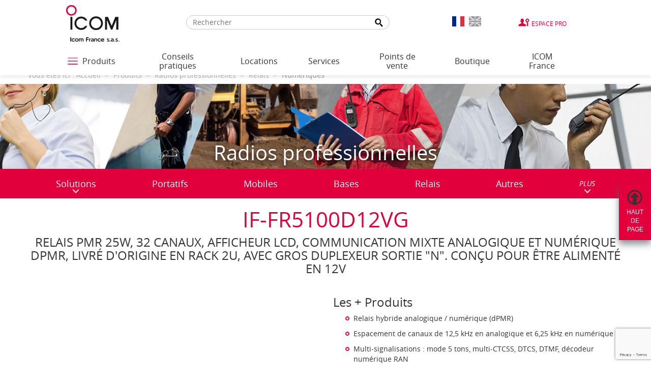

--- FILE ---
content_type: text/html; charset=UTF-8
request_url: https://www.icomfrance.com/fr/serie/appareil/IF-FR5100D12VG%20SERIE/IF-FR5100D12VG.php
body_size: 9337
content:
<!DOCTYPE html>
<html lang="fr">
<head>
    <script>(function(w,d,s,l,i){w[l]=w[l]||[];w[l].push({'gtm.start':
    new Date().getTime(),event:'gtm.js'});var f=d.getElementsByTagName(s)[0],
    j=d.createElement(s),dl=l!='dataLayer'?'&l='+l:'';j.async=true;j.src=
    'https://www.googletagmanager.com/gtm.js?id='+i+dl;f.parentNode.insertBefore(j,f);
    })(window,document,'script','dataLayer','GTM-NGZHGH64');</script>
    <meta charset="UTF-8" />
    <meta name="viewport" content="width=device-width, initial-scale=1">
    <title>Relais IF-FR5100D12VG | Radios professionnelles ICOM France</title>
    <meta name="description" content="Relais PMR VHF 136-174MHz, 25W, 32 canaux, afficheur LCD, communication mixte analogique et numérique dPMR, livré d&#039;origine en rack 2U, avec gros duplexeur sortie &quot;N&quot;. Conçu pour être alimenté en 12V" />
    <meta name="keywords" content="" />
    <meta property="og:title" content="Relais IF-FR5100D12VG | Radios professionnelles ICOM France" />
    <meta name="format-detection" content="telephone=no">
    <meta property="og:description" content="Relais PMR VHF 136-174MHz, 25W, 32 canaux, afficheur LCD, communication mixte analogique et numérique dPMR, livré d&#039;origine en rack 2U, avec gros duplexeur sortie &quot;N&quot;. Conçu pour être alimenté en 12V" />
	        <meta property="og:image" content="https://www.icomfrance.com/assets/img/social-logo.png" />
        <meta name="twitter:title" content="Relais IF-FR5100D12VG | Radios professionnelles ICOM France" />
    <meta name="twitter:description" content="Relais PMR VHF 136-174MHz, 25W, 32 canaux, afficheur LCD, communication mixte analogique et numérique dPMR, livré d&#039;origine en rack 2U, avec gros duplexeur sortie &quot;N&quot;. Conçu pour être alimenté en 12V" />
    <meta name="twitter:image" content="https://www.icomfrance.com/assets/img/social-logo.png" />
    <link rel="apple-touch-icon" href="https://www.icomfrance.com/apple-touch-icon.png">
    <link rel="shortcut icon" href="https://www.icomfrance.com/favicon.ico" />
    <!-- PRELOAD STYLE AND JS START -->
        <link rel="preload" href="https://www.icomfrance.com/fr/style/detail.css" as="style">
        <link rel="preload" href="https://www.icomfrance.com/fr/script/detail.js" as="script">
    <!-- PRELOAD STYLE AND JS END -->
    <link rel="stylesheet" href="https://www.icomfrance.com/fr/style/detail.css" />

    <!-- Preload des FONTS -->
    <link rel="preload" as="font" href="https://www.icomfrance.com/fr/assets/fonts/opensans-bold-webfont.woff2" type="font/woff2" crossorigin="anonymous">
    <link rel="preload" as="font" href="https://www.icomfrance.com/fr/assets/fonts/opensans-semibold-webfont.woff2" type="font/woff2" crossorigin="anonymous">
    <link rel="preload" as="font" href="https://www.icomfrance.com/fr/assets/fonts/opensans-bolditalic-webfont.woff2" type="font/woff2" crossorigin="anonymous">
    <link rel="preload" as="font" href="https://www.icomfrance.com/fr/assets/fonts/opensans-italic-webfont.woff2" type="font/woff2" crossorigin="anonymous">
    <link rel="preload" as="font" href="https://www.icomfrance.com/fr/assets/fonts/opensans-light-webfont.woff2" type="font/woff2" crossorigin="anonymous">
    <link rel="preload" as="font" href="https://www.icomfrance.com/fr/assets/fonts/opensans-regular-webfont.woff2" type="font/woff2" crossorigin="anonymous">
    <script type='text/javascript' src='https://platform-api.sharethis.com/js/sharethis.js#property=6610041b869e87001acff2d2&product=inline-share-buttons' async='async'></script>

			<link rel="canonical" href="https://www.icomfrance.com/fr/serie/IF-FR5100D12VG SERIE.php" />
	    <script src="https://www.icomfrance.com/fr/script/detail.js"></script>
    
    
</head>
<body id="haut" class="notouch">
    <!-- Google Tag Manager (noscript) -->
        <noscript><iframe src="https://www.googletagmanager.com/ns.html?id=GTM-NGZHGH64" height="0" width="0" style="display:none;visibility:hidden"></iframe></noscript>
    <!-- End Google Tag Manager (noscript) -->
    <div class="">
        <header>
                        <div class="bandeau-menu">
                <div class="container-fluid">
                    <div class="row">
                        <div class="col-xs-12 col-md-10 col-md-offset-1">
                            <div class="row">
                                <div class="col-xs-12 col-sm-2">
                                    <div class="logo">
                                        <a href="https://www.icomfrance.com/fr/">
                                            <img src="https://www.icomfrance.com/fr/assets/img/content/icom-logo.jpg" alt="Icom France" class="img-responsive">
                                        </a>
                                    </div>
                                </div>     
                                                                    <div class="col-sm-10">
                                        <div class="menu-top">
                                            <div class="search-bar">
                                                    <form class="search" id="global__search" method="post" action="https://www.icomfrance.com/fr/recherche.php">
        <input type="hidden" name="url" value="https://www.icomfrance.com/">
        <label for="search-input" class="disable"></label>
        <input type="text" name="recherche" placeholder="Rechercher" id="search-input"><!-- DO NOT REMOVE THIS COMMENT
        --><button type="submit" id="search-submit"><span class="disable">Recherche</span></button>
    </form>
                                                </div>
                                            <div class="wrap-lang">
                                                <a href="https://www.icomfrance.com/fr/" class="left lang-flag lang-flag-active">
                                                    <img src="https://www.icomfrance.com/assets/img/picto/drapeau-fr.png" alt="Français">
                                                </a>
                                                <a href="https://www.icomfrance.com/en/" class="lang-flag ">
                                                    <img src="https://www.icomfrance.com/assets/img/picto/drapeau-en.png" alt="Anglais" >
                                                </a>
                                            </div>
                                            <div>
                                                <a href="https://pro.icomfrance.com/" target="_blank" class="espace-pro" rel="noopener">Espace Pro</a>
                                            </div>
                                        </div>
                                    </div>
                                                            </div>
                        </div>
                    </div>
                </div>
            </div>
            <div class="menu-bas">
                <div class="container-fluid">
                    <div class="row">
                        <div class="col-xs-12 col-md-10 col-md-offset-1">
                                    <nav class="navbar navbar-default">
            <div class="container-fluid">
                <div class="navbar-header">
                    <button type="button" class="navbar-toggle collapsed" data-toggle="collapse" data-target="#bs-example-navbar-collapse-1" aria-expanded="false">
                    <span class="sr-only">Toggle navigation</span>
                    <span class="icon-bar"></span>
                    <span class="icon-bar"></span>
                    <span class="icon-bar"></span>
                    </button>
                    <a class="navbar-brand visible-xs collapsed" href="#" data-toggle="collapse" data-target="#bs-example-navbar-collapse-1" aria-expanded="false">Menu</a>
                </div>

                <div class="collapse navbar-collapse" id="bs-example-navbar-collapse-1">
                    <ul class="nav navbar-nav level1">
                                                                <li class="produits">
                    <a href="javascript:;" target="_self" class="link link-layer btn-opennav">
                        <div id="hamburger">
                            <span></span>
                            <span></span>
                            <span></span>
                        </div>
                        <span>Produits</span>
                    </a>
                    <div class="nav-burger">
                        <div class="mid-layer"></div>
                        <div class="container">
                            <ul class="level1">
                                                                    <li>
    <a href="javascript:;" target="" class="link link-layer link-layer-1 ">
        <span>Radios professionnelles</span>
    </a>
            <div class="layer layer-2">
            <div class="mid-layer mid-layer-2"></div>
            <div class="container">
                <p class="title-layer">
                    Radios professionnelles                </p>
                <div class="scroll-element">
                    <ul class="ul-scroll">
                            <li class="li-btn-layer">
                                <a href="javascript:;" class="btn-layer" aria-label="Menu précédent"></a>
                            </li>
                                                    <li><a href="https://www.icomfrance.com/fr/catalogue/radios-professionnelles.php" class="link link-layer link-layer-2 link-all"><span>Actualités</span></a></li>
                                                    <li>
    <a href="javascript:;" target="" class="link link-layer link-layer-2 ">
        <span>Solutions</span>
    </a>
            <div class="layer layer-3">
            <div class="mid-layer mid-layer-3"></div>
            <div class="container">
                <p class="title-layer">
                    Solutions                </p>
                <div class="scroll-element">
                    <ul class="ul-scroll">
                            <li class="li-btn-layer">
                                <a href="javascript:;" class="btn-layer" aria-label="Menu précédent"></a>
                            </li>
                                                    <li>
    <a href="https://www.icomfrance.com/fr/catalogue/pti.php" target="" class="link link-layer link-layer-3 ">
        <span>PTI</span>
    </a>
        </li>
    <li>
    <a href="https://www.icomfrance.com/fr/catalogue/rondier.php" target="" class="link link-layer link-layer-3 ">
        <span>Rondier</span>
    </a>
        </li>
    <li>
    <a href="https://www.icomfrance.com/fr/catalogue/localisation-indoor.php" target="" class="link link-layer link-layer-3 ">
        <span>Localisation Indoor</span>
    </a>
        </li>
    <li>
    <a href="https://www.icomfrance.com/fr/catalogue/localisation-outdoor.php" target="" class="link link-layer link-layer-3 ">
        <span>Localisation Outdoor</span>
    </a>
        </li>
    <li>
    <a href="https://www.icomfrance.com/fr/catalogue/passerelle-ip2air.php" target="" class="link link-layer link-layer-3 ">
        <span>Passerelle IP2AIR</span>
    </a>
        </li>
    <li>
    <a href="https://www.icomfrance.com/fr/catalogue/passerelle-ve-pg.php" target="" class="link link-layer link-layer-3 ">
        <span>Passerelle VE-PG</span>
    </a>
        </li>
    <li>
    <a href="https://www.icomfrance.com/fr/catalogue/radio-ip.php" target="" class="link link-layer link-layer-3 ">
        <span>Radio IP</span>
    </a>
        </li>
    <li>
    <a href="https://www.icomfrance.com/fr/catalogue/ppms-1.php" target="" class="link link-layer link-layer-3 ">
        <span>PPMS</span>
    </a>
        </li>
    <li>
    <a href="https://www.icomfrance.com/fr/catalogue/trunk-numerique.php" target="" class="link link-layer link-layer-3 ">
        <span>Trunk numérique</span>
    </a>
        </li>
    <li>
    <a href="https://www.icomfrance.com/fr/catalogue/autres-solutions.php" target="" class="link link-layer link-layer-3 ">
        <span>Autres solutions</span>
    </a>
        </li>
                    </ul>
                </div>
            </div>
        </div>
        </li>
    <li>
    <a href="https://www.icomfrance.com/fr/catalogue/portatifs-3.php" target="" class="link link-layer link-layer-2 ">
        <span>Portatifs</span>
    </a>
        </li>
    <li>
    <a href="https://www.icomfrance.com/fr/catalogue/mobiles-3.php" target="" class="link link-layer link-layer-2 ">
        <span>Mobiles</span>
    </a>
        </li>
    <li>
    <a href="https://www.icomfrance.com/fr/catalogue/bases-1.php" target="" class="link link-layer link-layer-2 ">
        <span>Bases</span>
    </a>
        </li>
    <li>
    <a href="https://www.icomfrance.com/fr/catalogue/relais-2.php" target="" class="link link-layer link-layer-2 ">
        <span>Relais</span>
    </a>
        </li>
    <li>
    <a href="https://www.icomfrance.com/fr/catalogue/autres-3.php" target="" class="link link-layer link-layer-2 ">
        <span>Autres</span>
    </a>
        </li>
    <li>
    <a href="https://www.icomfrance.com/fr/page/normes-ip-et-robustesse-1.php" target="" class="link link-layer link-layer-2  italic ">
        <span>Normes IP et robustesse</span>
    </a>
        </li>
    <li>
    <a href="https://www.icomfrance.com/fr/page/radio-vhf-ou-uhf.php" target="" class="link link-layer link-layer-2  italic ">
        <span>Radio VHF ou UHF</span>
    </a>
        </li>
    <li>
    <a href="https://www.icomfrance.com/fr/page/radios-travailleurs-isoles.php" target="" class="link link-layer link-layer-2  italic ">
        <span>Radios travailleurs isolés</span>
    </a>
        </li>
    <li>
    <a href="https://www.icomfrance.com/fr/page/radio-secours-en-montagne.php" target="" class="link link-layer link-layer-2  italic ">
        <span>Radio secours en montagne</span>
    </a>
        </li>
    <li>
    <a href="https://www.icomfrance.com/fr/page/focus-pmr.php" target="" class="link link-layer link-layer-2  italic ">
        <span>Focus PMR</span>
    </a>
        </li>
    <li>
    <a href="https://www.icomfrance.com/fr/page/focus-full-duplex.php" target="" class="link link-layer link-layer-2  italic ">
        <span>Focus Full-duplex</span>
    </a>
        </li>
    <li>
    <a href="https://www.icomfrance.com/fr/page/focus-atex.php" target="" class="link link-layer link-layer-2  italic ">
        <span>Focus ATEX</span>
    </a>
        </li>
    <li>
    <a href="https://www.icom-france.com/ppms" target="" class="link link-layer link-layer-2  italic ">
        <span>Focus PPMS</span>
    </a>
        </li>
    <li>
    <a href="https://www.icomfrance.com/fr/page/focus-trunk-1.php" target="" class="link link-layer link-layer-2  italic ">
        <span>Focus TRUNK</span>
    </a>
        </li>
    <li>
    <a href="http://www.icom-france.com/idas/portail-fr.php" target="" class="link link-layer link-layer-2  italic ">
        <span>Site dédié IDAS</span>
    </a>
        </li>
                    </ul>
                </div>
            </div>
        </div>
        </li>
    <li>
    <a href="javascript:;" target="" class="link link-layer link-layer-1 ">
        <span>LTE</span>
    </a>
            <div class="layer layer-2">
            <div class="mid-layer mid-layer-2"></div>
            <div class="container">
                <p class="title-layer">
                    LTE                </p>
                <div class="scroll-element">
                    <ul class="ul-scroll">
                            <li class="li-btn-layer">
                                <a href="javascript:;" class="btn-layer" aria-label="Menu précédent"></a>
                            </li>
                                                    <li><a href="https://www.icomfrance.com/fr/catalogue/lte.php" class="link link-layer link-layer-2 link-all"><span>Actualités</span></a></li>
                                                    <li>
    <a href="https://www.icomfrance.com/fr/catalogue/portatifs-7.php" target="" class="link link-layer link-layer-2 ">
        <span>Portatifs</span>
    </a>
        </li>
    <li>
    <a href="https://www.icomfrance.com/fr/catalogue/mobiles-4.php" target="" class="link link-layer link-layer-2 ">
        <span>Mobiles</span>
    </a>
        </li>
    <li>
    <a href="https://www.icomfrance.com/fr/catalogue/autres-14.php" target="" class="link link-layer link-layer-2 ">
        <span>Autres</span>
    </a>
        </li>
    <li>
    <a href="http://www.radiolte.fr" target="" class="link link-layer link-layer-2  italic ">
        <span>Site dédié Radio LTE</span>
    </a>
        </li>
    <li>
    <a href="https://www.icomfrance.com/fr/page/hybride-lte-vhf-marine.php" target="" class="link link-layer link-layer-2  italic ">
        <span>Hybride LTE & VHF Marine</span>
    </a>
        </li>
    <li>
    <a href="https://www.location-talkie-walkie.fr/" target="" class="link link-layer link-layer-2  italic ">
        <span>Location radios LTE</span>
    </a>
        </li>
    <li>
    <a href="https://www.privatelteradio.com/" target="" class="link link-layer link-layer-2  italic ">
        <span>Radio LTE Privée</span>
    </a>
        </li>
                    </ul>
                </div>
            </div>
        </div>
        </li>
    <li>
    <a href="javascript:;" target="" class="link link-layer link-layer-1 ">
        <span>WIFI</span>
    </a>
            <div class="layer layer-2">
            <div class="mid-layer mid-layer-2"></div>
            <div class="container">
                <p class="title-layer">
                    WIFI                </p>
                <div class="scroll-element">
                    <ul class="ul-scroll">
                            <li class="li-btn-layer">
                                <a href="javascript:;" class="btn-layer" aria-label="Menu précédent"></a>
                            </li>
                                                    <li><a href="https://www.icomfrance.com/fr/catalogue/wifi.php" class="link link-layer link-layer-2 link-all"><span>Actualités</span></a></li>
                                                    <li>
    <a href="https://www.icomfrance.com/fr/catalogue/portatifs-8.php" target="" class="link link-layer link-layer-2 ">
        <span>Portatifs</span>
    </a>
        </li>
    <li>
    <a href="https://www.icomfrance.com/fr/catalogue/autres-17.php" target="" class="link link-layer link-layer-2 ">
        <span>Autres</span>
    </a>
        </li>
                    </ul>
                </div>
            </div>
        </div>
        </li>
    <li>
    <a href="javascript:;" target="" class="link link-layer link-layer-1 ">
        <span>Satellite</span>
    </a>
            <div class="layer layer-2">
            <div class="mid-layer mid-layer-2"></div>
            <div class="container">
                <p class="title-layer">
                    Satellite                </p>
                <div class="scroll-element">
                    <ul class="ul-scroll">
                            <li class="li-btn-layer">
                                <a href="javascript:;" class="btn-layer" aria-label="Menu précédent"></a>
                            </li>
                                                    <li><a href="https://www.icomfrance.com/fr/catalogue/satellite.php" class="link link-layer link-layer-2 link-all"><span>Actualités</span></a></li>
                                                    <li>
    <a href="https://www.icomfrance.com/fr/catalogue/portatifs-10.php" target="" class="link link-layer link-layer-2 ">
        <span>Portatifs</span>
    </a>
        </li>
    <li>
    <a href="https://www.icomfrance.com/fr/catalogue/mobiles-5.php" target="" class="link link-layer link-layer-2 ">
        <span>Mobiles</span>
    </a>
        </li>
    <li>
    <a href="https://www.icomfrance.com/fr/page/focus-satellite.php" target="" class="link link-layer link-layer-2  italic ">
        <span>Focus Satellite</span>
    </a>
        </li>
    <li>
    <a href="https://www.icomfrance.com/fr/page/wi-fi-et-reseau-starlink-1.php" target="" class="link link-layer link-layer-2  italic ">
        <span>Wi-Fi et réseau Starlink™</span>
    </a>
        </li>
                    </ul>
                </div>
            </div>
        </div>
        </li>
    <li>
    <a href="javascript:;" target="" class="link link-layer link-layer-1 ">
        <span>Sans licence</span>
    </a>
            <div class="layer layer-2">
            <div class="mid-layer mid-layer-2"></div>
            <div class="container">
                <p class="title-layer">
                    Sans licence                </p>
                <div class="scroll-element">
                    <ul class="ul-scroll">
                            <li class="li-btn-layer">
                                <a href="javascript:;" class="btn-layer" aria-label="Menu précédent"></a>
                            </li>
                                                    <li><a href="https://www.icomfrance.com/fr/catalogue/sans-licence.php" class="link link-layer link-layer-2 link-all"><span>Actualités</span></a></li>
                                                    <li>
    <a href="https://www.icomfrance.com/fr/catalogue/portatifs-6.php" target="" class="link link-layer link-layer-2 ">
        <span>Portatifs</span>
    </a>
        </li>
    <li>
    <a href="https://www.icomfrance.com/fr/page/talkies-walkies-chasse.php" target="" class="link link-layer link-layer-2  italic ">
        <span>Talkies-walkies chasse</span>
    </a>
        </li>
    <li>
    <a href="https://www.icomfrance.com/fr/page/ppms.php" target="" class="link link-layer link-layer-2  italic ">
        <span>PPMS</span>
    </a>
        </li>
    <li>
    <a href="https://www.icomfrance.com/fr/page/location-radios-sans-licence-2.php" target="" class="link link-layer link-layer-2  italic ">
        <span>Location Radios Sans Licence</span>
    </a>
        </li>
                    </ul>
                </div>
            </div>
        </div>
        </li>
    <li>
    <a href="javascript:;" target="" class="link link-layer link-layer-1 ">
        <span>Marine</span>
    </a>
            <div class="layer layer-2">
            <div class="mid-layer mid-layer-2"></div>
            <div class="container">
                <p class="title-layer">
                    Marine                </p>
                <div class="scroll-element">
                    <ul class="ul-scroll">
                            <li class="li-btn-layer">
                                <a href="javascript:;" class="btn-layer" aria-label="Menu précédent"></a>
                            </li>
                                                    <li><a href="https://www.icomfrance.com/fr/catalogue/marine.php" class="link link-layer link-layer-2 link-all"><span>Actualités</span></a></li>
                                                    <li>
    <a href="https://www.icomfrance.com/fr/catalogue/portatifs-2.php" target="" class="link link-layer link-layer-2 ">
        <span>Portatifs</span>
    </a>
        </li>
    <li>
    <a href="https://www.icomfrance.com/fr/catalogue/fixes.php" target="" class="link link-layer link-layer-2 ">
        <span>Fixes</span>
    </a>
        </li>
    <li>
    <a href="https://www.icomfrance.com/fr/catalogue/blu.php" target="" class="link link-layer link-layer-2 ">
        <span>BLU</span>
    </a>
        </li>
    <li>
    <a href="https://www.icomfrance.com/fr/catalogue/relais-1.php" target="" class="link link-layer link-layer-2 ">
        <span>Relais</span>
    </a>
        </li>
    <li>
    <a href="https://www.icomfrance.com/fr/catalogue/navigation.php" target="" class="link link-layer link-layer-2 ">
        <span>Navigation</span>
    </a>
        </li>
    <li>
    <a href="https://www.icomfrance.com/fr/page/tutos-videos.php" target="" class="link link-layer link-layer-2  italic ">
        <span>Tutos vidéos</span>
    </a>
        </li>
    <li>
    <a href="https://www.icomfrance.com/fr/page/comprendre-l-ais.php" target="" class="link link-layer link-layer-2  italic ">
        <span>Comprendre l'AIS</span>
    </a>
        </li>
    <li>
    <a href="https://www.icomfrance.com/fr/page/dernieres-vhf.php" target="" class="link link-layer link-layer-2  italic ">
        <span>Dernières VHF</span>
    </a>
        </li>
    <li>
    <a href="https://www.icomfrance.com/fr/page/en-savoir-plus-sur-les-vhf-marine.php" target="" class="link link-layer link-layer-2  italic ">
        <span>En savoir plus sur les VHF marine</span>
    </a>
        </li>
    <li>
    <a href="https://www.icomfrance.com/fr/page/vhf-aeronautiques-pour-navires-a-passagers.php" target="" class="link link-layer link-layer-2  italic ">
        <span>VHF aéronautiques pour navires à passagers</span>
    </a>
        </li>
    <li>
    <a href="https://www.icomfrance.com/fr/page/hybride-lte-vhf-marine-1.php" target="" class="link link-layer link-layer-2  italic ">
        <span>Hybride LTE & VHF Marine</span>
    </a>
        </li>
                    </ul>
                </div>
            </div>
        </div>
        </li>
    <li>
    <a href="javascript:;" target="" class="link link-layer link-layer-1 ">
        <span>Aviation</span>
    </a>
            <div class="layer layer-2">
            <div class="mid-layer mid-layer-2"></div>
            <div class="container">
                <p class="title-layer">
                    Aviation                </p>
                <div class="scroll-element">
                    <ul class="ul-scroll">
                            <li class="li-btn-layer">
                                <a href="javascript:;" class="btn-layer" aria-label="Menu précédent"></a>
                            </li>
                                                    <li><a href="https://www.icomfrance.com/fr/catalogue/aviation.php" class="link link-layer link-layer-2 link-all"><span>Actualités</span></a></li>
                                                    <li>
    <a href="https://www.icomfrance.com/fr/catalogue/portatifs-1.php" target="" class="link link-layer link-layer-2 ">
        <span>Portatifs</span>
    </a>
        </li>
    <li>
    <a href="https://www.icomfrance.com/fr/catalogue/mobiles-1.php" target="" class="link link-layer link-layer-2 ">
        <span>Mobiles</span>
    </a>
        </li>
    <li>
    <a href="https://www.icomfrance.com/fr/page/focus-aviation-sol.php" target="" class="link link-layer link-layer-2  italic ">
        <span>Focus aviation sol</span>
    </a>
        </li>
    <li>
    <a href="https://www.icomfrance.com/fr/page/focus-aviation-aeroclubs.php" target="" class="link link-layer link-layer-2  italic ">
        <span>Focus aviation aéroclubs</span>
    </a>
        </li>
    <li>
    <a href="https://www.icomfrance.com/fr/page/focus-ic-a120e.php" target="" class="link link-layer link-layer-2  italic ">
        <span>Focus IC-A120E</span>
    </a>
        </li>
                    </ul>
                </div>
            </div>
        </div>
        </li>
    <li>
    <a href="javascript:;" target="" class="link link-layer link-layer-1 ">
        <span>Radioamateur</span>
    </a>
            <div class="layer layer-2">
            <div class="mid-layer mid-layer-2"></div>
            <div class="container">
                <p class="title-layer">
                    Radioamateur                </p>
                <div class="scroll-element">
                    <ul class="ul-scroll">
                            <li class="li-btn-layer">
                                <a href="javascript:;" class="btn-layer" aria-label="Menu précédent"></a>
                            </li>
                                                    <li><a href="https://www.icomfrance.com/fr/catalogue/radioamateur.php" class="link link-layer link-layer-2 link-all"><span>Actualités</span></a></li>
                                                    <li>
    <a href="https://www.icomfrance.com/fr/catalogue/portatifs.php" target="" class="link link-layer link-layer-2 ">
        <span>Portatifs</span>
    </a>
        </li>
    <li>
    <a href="https://www.icomfrance.com/fr/catalogue/mobiles.php" target="" class="link link-layer link-layer-2 ">
        <span>Mobiles</span>
    </a>
        </li>
    <li>
    <a href="https://www.icomfrance.com/fr/catalogue/bases.php" target="" class="link link-layer link-layer-2 ">
        <span>Bases</span>
    </a>
        </li>
    <li>
    <a href="https://www.icomfrance.com/fr/catalogue/relais.php" target="" class="link link-layer link-layer-2 ">
        <span>Relais</span>
    </a>
        </li>
    <li>
    <a href="https://www.icomfrance.com/fr/catalogue/autres-1.php" target="" class="link link-layer link-layer-2 ">
        <span>Autres</span>
    </a>
        </li>
    <li>
    <a href="https://boutique.icomfrance.com/" target="" class="link link-layer link-layer-2  italic ">
        <span>Boutique ICOM France</span>
    </a>
        </li>
    <li>
    <a href="https://www.icomfrance.com/fr/page/d-star-infos-utiles.php" target="" class="link link-layer link-layer-2  italic ">
        <span>D-Star - Infos utiles</span>
    </a>
        </li>
    <li>
    <a href="https://www.icomfrance.com/fr/page/focus-ic-7300mk2.php" target="" class="link link-layer link-layer-2  italic ">
        <span>Focus IC-7300MK2</span>
    </a>
        </li>
    <li>
    <a href="https://www.icomfrance.com/fr/catalogue/bases-hf.php" target="" class="link link-layer link-layer-2 ">
        <span>Bases / HF</span>
    </a>
        </li>
    <li>
    <a href="https://www.icomfrance.com/fr/page/focus-ic-7100.php" target="" class="link link-layer link-layer-2  italic ">
        <span>Focus IC-7100</span>
    </a>
        </li>
    <li>
    <a href="https://www.icomfrance.com/fr/page/focus-ic-7610.php" target="" class="link link-layer link-layer-2  italic ">
        <span>Focus IC-7610</span>
    </a>
        </li>
                    </ul>
                </div>
            </div>
        </div>
        </li>
    <li>
    <a href="javascript:;" target="" class="link link-layer link-layer-1 ">
        <span>Récepteurs</span>
    </a>
            <div class="layer layer-2">
            <div class="mid-layer mid-layer-2"></div>
            <div class="container">
                <p class="title-layer">
                    Récepteurs                </p>
                <div class="scroll-element">
                    <ul class="ul-scroll">
                            <li class="li-btn-layer">
                                <a href="javascript:;" class="btn-layer" aria-label="Menu précédent"></a>
                            </li>
                                                    <li><a href="https://www.icomfrance.com/fr/catalogue/recepteurs.php" class="link link-layer link-layer-2 link-all"><span>Actualités</span></a></li>
                                                    <li>
    <a href="https://www.icomfrance.com/fr/catalogue/portatifs-4.php" target="" class="link link-layer link-layer-2 ">
        <span>Portatifs</span>
    </a>
        </li>
    <li>
    <a href="https://www.icomfrance.com/fr/catalogue/bases-2.php" target="" class="link link-layer link-layer-2 ">
        <span>Bases</span>
    </a>
        </li>
    <li>
    <a href="http://www.icom.co.jp/world/support/download/firm/index.html" target="" class="link link-layer link-layer-2  italic ">
        <span>Mises à jour de logiciels récepteurs</span>
    </a>
        </li>
                    </ul>
                </div>
            </div>
        </div>
        </li>
    <li>
    <a href="javascript:;" target="" class="link link-layer link-layer-1 ">
        <span>Accessoires</span>
    </a>
            <div class="layer layer-2">
            <div class="mid-layer mid-layer-2"></div>
            <div class="container">
                <p class="title-layer">
                    Accessoires                </p>
                <div class="scroll-element">
                    <ul class="ul-scroll">
                            <li class="li-btn-layer">
                                <a href="javascript:;" class="btn-layer" aria-label="Menu précédent"></a>
                            </li>
                                                    <li><a href="https://www.icomfrance.com/fr/catalogue/accessoires.php" class="link link-layer link-layer-2 link-all"><span>Actualités</span></a></li>
                                                    <li>
    <a href="https://www.icomfrance.com/fr/catalogue/microphones.php" target="" class="link link-layer link-layer-2 ">
        <span>Microphones</span>
    </a>
        </li>
    <li>
    <a href="https://www.icomfrance.com/fr/catalogue/casques-et-oreillettes.php" target="" class="link link-layer link-layer-2 ">
        <span>Casques et oreillettes</span>
    </a>
        </li>
    <li>
    <a href="https://www.icomfrance.com/fr/catalogue/boitiers-vox.php" target="" class="link link-layer link-layer-2 ">
        <span>Boitiers VOX</span>
    </a>
        </li>
    <li>
    <a href="https://www.icomfrance.com/fr/catalogue/haut-parleurs.php" target="" class="link link-layer link-layer-2 ">
        <span>Haut-parleurs</span>
    </a>
        </li>
    <li>
    <a href="https://www.icomfrance.com/fr/catalogue/batteries-et-boitiers-piles.php" target="" class="link link-layer link-layer-2 ">
        <span>Batteries et boitiers piles</span>
    </a>
        </li>
    <li>
    <a href="https://www.icomfrance.com/fr/catalogue/housses-systemes-d-attache-et-berceaux.php" target="" class="link link-layer link-layer-2 ">
        <span>Housses, systèmes d'attache et berceaux</span>
    </a>
        </li>
    <li>
    <a href="https://www.icomfrance.com/fr/catalogue/chargeurs-et-alimentations.php" target="" class="link link-layer link-layer-2 ">
        <span>Chargeurs et alimentations</span>
    </a>
        </li>
    <li>
    <a href="https://www.icomfrance.com/fr/catalogue/antennes.php" target="" class="link link-layer link-layer-2 ">
        <span>Antennes</span>
    </a>
        </li>
    <li>
    <a href="https://www.icomfrance.com/fr/catalogue/cordons.php" target="" class="link link-layer link-layer-2 ">
        <span>Cordons</span>
    </a>
        </li>
    <li>
    <a href="https://www.icomfrance.com/fr/catalogue/coupleurs.php" target="" class="link link-layer link-layer-2 ">
        <span>Coupleurs</span>
    </a>
        </li>
    <li>
    <a href="https://www.icomfrance.com/fr/catalogue/cartes.php" target="" class="link link-layer link-layer-2 ">
        <span>Cartes</span>
    </a>
        </li>
    <li>
    <a href="https://www.icomfrance.com/fr/catalogue/platines-et-filtres.php" target="" class="link link-layer link-layer-2 ">
        <span>Platines et filtres</span>
    </a>
        </li>
    <li>
    <a href="https://www.icomfrance.com/fr/catalogue/adaptateurs.php" target="" class="link link-layer link-layer-2 ">
        <span>Adaptateurs</span>
    </a>
        </li>
    <li>
    <a href="https://www.icomfrance.com/fr/catalogue/systeme.php" target="" class="link link-layer link-layer-2 ">
        <span>Système</span>
    </a>
        </li>
    <li>
    <a href="https://www.icomfrance.com/fr/catalogue/interfaces.php" target="" class="link link-layer link-layer-2 ">
        <span>Interfaces</span>
    </a>
        </li>
    <li>
    <a href="https://www.icomfrance.com/fr/catalogue/manuels-et-notices.php" target="" class="link link-layer link-layer-2 ">
        <span>Manuels et notices</span>
    </a>
        </li>
    <li>
    <a href="https://www.icomfrance.com/fr/catalogue/prestations.php" target="" class="link link-layer link-layer-2 ">
        <span>Prestations</span>
    </a>
        </li>
    <li>
    <a href="https://www.icomfrance.com/fr/catalogue/pieces-detachees.php" target="" class="link link-layer link-layer-2 ">
        <span>Pièces détachées</span>
    </a>
        </li>
    <li>
    <a href="https://www.icomfrance.com/fr/catalogue/autres.php" target="" class="link link-layer link-layer-2 ">
        <span>Autres</span>
    </a>
        </li>
    <li>
    <a href="https://www.icomfrance.com/fr/catalogue/autres-accessoires-audio.php" target="" class="link link-layer link-layer-2 ">
        <span>Autres accessoires audio</span>
    </a>
        </li>
    <li>
    <a href="https://www.icomfrance.com/fr/catalogue/logiciels.php" target="" class="link link-layer link-layer-2 ">
        <span>Logiciels</span>
    </a>
        </li>
    <li>
    <a href="https://www.icomfrance.com/fr/catalogue/amplis-et-preamplis.php" target="" class="link link-layer link-layer-2 ">
        <span>Amplis et préamplis</span>
    </a>
        </li>
                    </ul>
                </div>
            </div>
        </div>
        </li>
                            </ul>
                        </div>
                        <div class="backdrop"></div>
                        <a href="javascript:;" class="btn-closenav" aria-label="Fermer le menu">
                            <span class="closenav"></span>
                        </a>
                    </div>
                </li>
                                                <!-- Delete 'false' condition under to display 'Points de vente' menu differently -->
                                       <li class="">

                        <a href="https://www.icomfrance.com/fr/conseils-pratiques.php" target="_self" class=" " aria-expanded="false">Conseils pratiques</a>
                                            </li>
                                                                <!-- Delete 'false' condition under to display 'Points de vente' menu differently -->
                                       <li class="">

                        <a href="javascript:;" target="_self" class=" link-glyphicon" aria-expanded="false">Locations</a>
                                                    <span class="glyphicon glyphicon-menu-down glyphicon-level2" data-level="2" aria-hidden="true"></span>
                            <div class="layer level2">
                                <ul>
                                                <li>
                <a href="https://www.icomfrance.com/fr/page/solutions-de-locations-1.php" target="_self" title="">Solutions de Locations</a>
                            </li>
                    <li>
                <a href="https://www.icomfrance.com/fr/page/location-radios-sans-licence-2.php" target="_self" title="">Location Radios Sans Licence</a>
                            </li>
                    <li>
                <a href="https://www.location-talkie-walkie.fr/" target="_self" title="">Location Radios LTE</a>
                            </li>
                                        </ul>
                            </div>
                                            </li>
                                                                <!-- Delete 'false' condition under to display 'Points de vente' menu differently -->
                                       <li class="">

                        <a href="javascript:;" target="_self" class=" link-glyphicon" aria-expanded="false">Services</a>
                                                    <span class="glyphicon glyphicon-menu-down glyphicon-level2" data-level="2" aria-hidden="true"></span>
                            <div class="layer level2">
                                <ul>
                                                <li>
                <a href="https://www.icomfrance.com/fr/page/conseil-technique.php" target="_self" title="">Conseil Technique</a>
                            </li>
                    <li>
                <a href="https://www.icomfrance.com/fr/page/garantie.php" target="_self" title="">Garanties</a>
                            </li>
                    <li>
                <a href="https://www.icomfrance.com/fr/page/lutter-contre-la-contrefacon.php" target="_self" title="">Reconnaître une contrefaçon</a>
                            </li>
                    <li>
                <a href="https://www.icomfrance.com/fr/page/precautions-et-entretien.php" target="_self" title="">Précautions et entretien</a>
                            </li>
                    <li>
                <a href="https://www.icomfrance.com/fr/page/service-apres-vente.php" target="_self" title="">Service Après Vente</a>
                            </li>
                                        </ul>
                            </div>
                                            </li>
                                                                <!-- Delete 'false' condition under to display 'Points de vente' menu differently -->
                                       <li class="">

                        <a href="https://www.icomfrance.com/fr/points-de-vente.php" target="_self" class=" " aria-expanded="false">Points de vente</a>
                                            </li>
                                                                <!-- Delete 'false' condition under to display 'Points de vente' menu differently -->
                                       <li class="">

                        <a href="https://boutique.icomfrance.com/" target="_blank" class=" " aria-expanded="false">Boutique</a>
                                            </li>
                                                                <!-- Delete 'false' condition under to display 'Points de vente' menu differently -->
                                       <li class="">

                        <a href="javascript:;" target="_self" class=" link-glyphicon" aria-expanded="false">ICOM France</a>
                                                    <span class="glyphicon glyphicon-menu-down glyphicon-level2" data-level="2" aria-hidden="true"></span>
                            <div class="layer level2">
                                <ul>
                                                <li>
                <a href="https://icomfrance.com/fr/contact.php" target="_self" title="">Contact</a>
                            </li>
                    <li>
                <a href="https://www.icomfrance.com/fr/page/a-propos-icom-france.php" target="_self" title="">À propos d'ICOM France</a>
                            </li>
                    <li>
                <a href="https://www.icomfrance.com/fr/page/r-et-d.php" target="_self" title="">R&D</a>
                            </li>
                    <li>
                <a href="https://www.icomfrance.com/fr/page/neovigie.php" target="_self" title="">NEOVIGIE</a>
                            </li>
                    <li>
                <a href="https://www.icomfrance.com/fr/page/partenariats.php" target="_self" title="">Partenariats</a>
                            </li>
                    <li>
                <a href="https://www.icomfrance.com/fr/recrutement.php" target="_self" title="">Recrutement</a>
                            </li>
                    <li>
                <a href="https://www.icomfrance.com/fr/votre-avis-nous-interesse.php" target="_self" title="">Votre avis nous intéresse</a>
                            </li>
                    <li>
                <a href="https://www.icomfrance.com/fr/page/communique-icom.php" target="_self" title="">Communiqué ICOM</a>
                            </li>
                                        </ul>
                            </div>
                                            </li>
                                                                        <li class="visible-xs">
                            <hr >
                        </li>
                    </ul>
                </div><!-- /.navbar-collapse -->
            </div><!-- /.container-fluid -->
        </nav>
                            </div>
                    </div>
                </div>
            </div>
        </header>

        
        
            <main id="content">
                
    
    <div class="breadcrumb-shadow">
        <div class="container">
            <h6>
            <ol class="breadcrumb" itemscope="itemscope" itemtype="http://schema.org/BreadcrumbList">
                                        <li itemprop="itemListElement" itemscope="" itemtype="http://schema.org/ListItem">Vous êtes ici :                         <a href="https://www.icomfrance.com/fr/" itemprop="item"><span itemprop="name">Accueil</span></a>
                        <meta itemprop="position" content="1" />
                    </li>
                                                <li itemprop="itemListElement" itemscope="" itemtype="http://schema.org/ListItem">
                                <a href="javascript:;" itemprop="item"><span itemprop="name">Produits</span></a>
                                <meta itemprop="position" content="2" />
                            </li>
                                                        <li itemprop="itemListElement" itemscope="" itemtype="http://schema.org/ListItem">
                                <a href="https://www.icomfrance.com/fr/catalogue/radios-professionnelles.php" itemprop="item"><span itemprop="name">Radios professionnelles</span></a>
                                <meta itemprop="position" content="3" />
                            </li>
                                                        <li itemprop="itemListElement" itemscope="" itemtype="http://schema.org/ListItem">
                                <a href="https://www.icomfrance.com/fr/catalogue/liste/radios-professionnelles/relais-2.php" itemprop="item"><span itemprop="name">Relais</span></a>
                                <meta itemprop="position" content="4" />
                            </li>
                                                        <li itemprop="itemListElement" itemscope="" itemtype="http://schema.org/ListItem">
                                <a href="https://www.icomfrance.com/fr/catalogue/liste/radios-professionnelles/numeriques-6.php" itemprop="item"><span itemprop="name">Numériques</span></a>
                                <meta itemprop="position" content="5" />
                            </li>
                                            </ol>
            </h6>
        </div>
    </div>


            <div class="wrapperClic bandeau-img bandeau-img-radios-professionnelles">
            <div class="container">
                <div class="row">
                    <div class="col-xs-12">
                        <p class="titleH1" data-sr="wait 1s, enter left, move 300px, opacity:0.5">
                                                                                                                                    Radios professionnelles                                                                                        </p>
                        <a href="https://www.icomfrance.com/fr/page/radios-professionnelles.php"></a>
                    </div>
                </div>
            </div>
        </div>

        <div class="bandeau-haut">
            <div class="container">
                <nav class="navbar">
                    <div class="container-fluid">
                        <div class="navbar-header">
                            <button type="button" class="navbar-toggle collapsed" data-toggle="collapse" data-target="#bs-example-navbar-collapse-liste" aria-expanded="false">
                            <span class="sr-only">Toggle navigation</span>
                            <span class="icon-bar"></span>
                            <span class="icon-bar"></span>
                            <span class="icon-bar"></span>
                            </button>
                            <a class="navbar-brand visible-xs collapsed" href="#" data-toggle="collapse" data-target="#bs-example-navbar-collapse-liste" aria-expanded="false">Produits</a>
                        </div>

                        <div class="collapse navbar-collapse" id="bs-example-navbar-collapse-liste">
                            <ul class="nav navbar-nav level1">
                                
                                                                        
                                    <li class=" ">
                                        <a href="https://www.icomfrance.com/fr/catalogue/liste/radios-professionnelles/solutions.php" target="_self" aria-expanded="false" >
                                            Solutions                                                                                            <span class="glyphicon glyphicon-menu-down helper hidden-xs"></span>
                                                                                    </a>

                                        
                                            <span class="glyphicon glyphicon-menu-down glyphicon-level2" data-level="2" aria-hidden="true"></span>
                                            <div class="layer level2">
                                                <ul>
                                                                <li>
                <a href="https://www.icomfrance.com/fr/catalogue/pti.php" target="_self" title="">PTI</a>
                            </li>
                    <li>
                <a href="https://www.icomfrance.com/fr/catalogue/rondier.php" target="_self" title="">Rondier</a>
                            </li>
                    <li>
                <a href="https://www.icomfrance.com/fr/catalogue/localisation-indoor.php" target="_self" title="">Localisation Indoor</a>
                            </li>
                    <li>
                <a href="https://www.icomfrance.com/fr/catalogue/localisation-outdoor.php" target="_self" title="">Localisation Outdoor</a>
                            </li>
                    <li>
                <a href="https://www.icomfrance.com/fr/catalogue/passerelle-ip2air.php" target="_self" title="">Passerelle IP2AIR</a>
                            </li>
                    <li>
                <a href="https://www.icomfrance.com/fr/catalogue/passerelle-ve-pg.php" target="_self" title="">Passerelle VE-PG</a>
                            </li>
                    <li>
                <a href="https://www.icomfrance.com/fr/catalogue/radio-ip.php" target="_self" title="">Radio IP</a>
                            </li>
                    <li>
                <a href="https://www.icomfrance.com/fr/catalogue/ppms-1.php" target="_self" title="">PPMS</a>
                            </li>
                    <li>
                <a href="https://www.icomfrance.com/fr/catalogue/trunk-numerique.php" target="_self" title="">Trunk numérique</a>
                            </li>
                    <li>
                <a href="https://www.icomfrance.com/fr/catalogue/autres-solutions.php" target="_self" title="">Autres solutions</a>
                            </li>
                                                        </ul>
                                            </div>

                                        
                                    </li>

                                
                                                                        
                                    <li class=" ">
                                        <a href="https://www.icomfrance.com/fr/catalogue/liste/radios-professionnelles/portatifs-3.php" target="_self" aria-expanded="false" >
                                            Portatifs                                                                                    </a>

                                        
                                    </li>

                                
                                                                        
                                    <li class=" ">
                                        <a href="https://www.icomfrance.com/fr/catalogue/liste/radios-professionnelles/mobiles-3.php" target="_self" aria-expanded="false" >
                                            Mobiles                                                                                    </a>

                                        
                                    </li>

                                
                                                                        
                                    <li class=" ">
                                        <a href="https://www.icomfrance.com/fr/catalogue/liste/radios-professionnelles/bases-1.php" target="_self" aria-expanded="false" >
                                            Bases                                                                                    </a>

                                        
                                    </li>

                                
                                                                        
                                    <li class=" ">
                                        <a href="https://www.icomfrance.com/fr/catalogue/liste/radios-professionnelles/relais-2.php" target="_self" aria-expanded="false" >
                                            Relais                                                                                    </a>

                                        
                                    </li>

                                
                                                                        
                                    <li class=" ">
                                        <a href="https://www.icomfrance.com/fr/catalogue/liste/radios-professionnelles/autres-3.php" target="_self" aria-expanded="false" >
                                            Autres                                                                                    </a>

                                        
                                    </li>

                                
                                                                        
                                
                                    <li class="plus">
                                        <a href="javascript:;" aria-expanded="false" class="link-glyphicon">PLUS<span class="glyphicon glyphicon-menu-down helper hidden-xs"></span></a>
                                        <span class="glyphicon glyphicon-menu-down glyphicon-level2" data-level="2" aria-hidden="true"></span>
                                        <div class="layer level2">
                                            <ul>

                                                
                                                                                                        
                                                                                                        
                                                                                                        
                                                                                                        
                                                                                                        
                                                                                                        
                                                                                                        
                                                    <li>
                                                        <a href="https://www.icomfrance.com/fr/page/normes-ip-et-robustesse-1.php" target="_self">
                                                            Normes IP et robustesse                                                        </a>

                                                                                                            </li>

                                                
                                                                                                        
                                                    <li>
                                                        <a href="https://www.icomfrance.com/fr/page/radio-vhf-ou-uhf.php" target="_self">
                                                            Radio VHF ou UHF                                                        </a>

                                                                                                            </li>

                                                
                                                                                                        
                                                    <li>
                                                        <a href="https://www.icomfrance.com/fr/page/radios-travailleurs-isoles.php" target="_self">
                                                            Radios travailleurs isolés                                                        </a>

                                                                                                            </li>

                                                
                                                                                                        
                                                    <li>
                                                        <a href="https://www.icomfrance.com/fr/page/radio-secours-en-montagne.php" target="_self">
                                                            Radio secours en montagne                                                        </a>

                                                                                                            </li>

                                                
                                                                                                        
                                                    <li>
                                                        <a href="https://www.icomfrance.com/fr/page/focus-pmr.php" target="_self">
                                                            Focus PMR                                                        </a>

                                                                                                            </li>

                                                
                                                                                                        
                                                    <li>
                                                        <a href="https://www.icomfrance.com/fr/page/focus-full-duplex.php" target="_self">
                                                            Focus Full-duplex                                                        </a>

                                                                                                            </li>

                                                
                                                                                                        
                                                    <li>
                                                        <a href="https://www.icomfrance.com/fr/page/focus-atex.php" target="_self">
                                                            Focus ATEX                                                        </a>

                                                                                                            </li>

                                                
                                                                                                        
                                                    <li>
                                                        <a href="https://www.icom-france.com/ppms" target="_self">
                                                            Focus PPMS                                                        </a>

                                                                                                            </li>

                                                
                                                                                                        
                                                    <li>
                                                        <a href="https://www.icomfrance.com/fr/page/focus-trunk-1.php" target="_self">
                                                            Focus TRUNK                                                        </a>

                                                                                                            </li>

                                                
                                                                                                        
                                                    <li>
                                                        <a href="http://www.icom-france.com/idas/portail-fr.php" target="_blank">
                                                            Site dédié IDAS                                                        </a>

                                                                                                            </li>

                                                
                                            </ul>
                                        </div>
                                    </li>
                                
                            </ul>
                        </div><!-- /.navbar-collapse -->
                    </div><!-- /.container-fluid -->
                </nav>
            </div>
        </div>

    <a href="#haut" class="ancre">
        Haut<br>de<br>page    </a>

        <section class="fiche">
        <div class="container">
            <div class="row">
                <div class="col-xs-12" itemscope itemtype="http://schema.org/Product">
                    <h1 itemprop="name">IF-FR5100D12VG</h1>
                    <h2 class="baseline" itemprop="description">Relais PMR 25W, 32 canaux, afficheur LCD, communication mixte analogique et numérique dPMR, livré d'origine en rack 2U, avec gros duplexeur sortie "N". Conçu pour être alimenté en 12V </h2>
                </div>
            </div>
        </div>
    </section>
        <section class="description">
        <div class="container">
            <div class="row">
                <div class="col-sm-6">
                    <div class="wrap-images">
                                                
                            <ul class="bxslider">

                                
                                   <li data-startslide="0" data-toggle="modal" data-target="#modalSlider">

                                                                                    <img class="img-responsive center-block" src="https://www.icomfrance.com/images/1280x1280/produit/me-cffffff/IF-FR5100D12VG.webp" alt="IF-FR5100D12VG SERIE  - ICOM">
                                        
                                        <div class="caption">
                                            <p>Cliquez pour agrandir <span class="glyphicon glyphicon-zoom-in" aria-hidden="true"></span></p>
                                        </div>
                                   </li>

                               
                            </ul>

                                                                        </div>
                </div>
                <div class="col-sm-6">
                                            <h2>Les + Produits</h2>
                        <ul class="list-inside">
                                                            <li>Relais hybride analogique / numérique (dPMR)</li>
                                                            <li>Espacement de canaux de 12,5 kHz en analogique et 6,25 kHz en numérique</li>
                                                            <li>Multi-signalisations : mode 5 tons, multi-CTCSS, DTCS, DTMF, décodeur numérique RAN</li>
                                                            <li>Confidentialité des conversations </li>
                                                            <li>Qualité audio optimisée par compresseur-expanseur</li>
                                                            <li>Double canalisation : possibilité d'ajout d'un 2ème module radio</li>
                                                            <li>Connectivité IP avec la carte optionnelle UC-FR5000 ou IFDSPR</li>
                                                                                </ul>
                                                                                                    <div class="row">
                        <div class="col-sm-6">
                                                        
                            <a href="https://www.icomfrance.com/fr/contact.php?s=IF-FR5100D12VG" class="btn-primary picto">
                                Demande d'informations                            </a>
                        </div>
                        <div class="col-sm-6">
                                                            <a href="" target="_blank" rel="noopener" class="btn-primary text-center">
                                   Commander                                </a>
                                                    </div>
                    </div>
                </div>
            </div>
        </div>
    </section>
                    <section class="serie">
            <div class="container">
                <div class="bg-serie">
                    <div class="row">
                        <div class="col-xs-12">
                            <p class="serie">
                                Découvrez tous les appareils de la série                            </p>
                        </div>
                    </div>
                    <div class="row">
                        
                            <div class="col-xs-12 col-sm-4 col-md-3">
                                    <a href="https://www.icomfrance.com/fr/serie/appareil/IF-FR5100D12VG SERIE/IF-FR5100D12VG.php" class="checked">
                                        <span>IF-FR5100D12VG</span>
                                    </a>
                                <p class="description">Relais PMR VHF 136-174MHz, 25W, 32 canaux, afficheur LCD, communication mixte analogique et numérique dPMR, livré d'origine en rack 2U, avec gros duplexeur sortie "N". Conçu pour être alimenté en 12V</p>
                            </div>

                        
                            <div class="col-xs-12 col-sm-4 col-md-3">
                                    <a href="https://www.icomfrance.com/fr/serie/appareil/IF-FR5100D12VG SERIE/IF-FR6100D12VG.php" >
                                        <span>IF-FR6100D12VG</span>
                                    </a>
                                <p class="description">Relais PMR UHF 400-470MHz, 25W, 32 canaux, afficheur LCD, communication mixte analogique et numérique dPMR, livré d'origine en rack 2U, avec gros duplexeur sortie "N". Conçu pour être alimenté en 12V</p>
                            </div>

                                            </div>
                </div>
            </div>
        </section>

        

            


            


            <section class="zone-menu accessoires compatible ">
        <div class="container">
            <div class="row">
                <div class="col-xs-12">
                    
    <ul class="menu" id="menu-compatibles">

        
        
                    <li class="active">
                <a href="#menu-compatibles">Accessoires compatibles</a>
            </li>
        
        
        
                    <li >
                <a href="#menu-documentations">Documentations commerciales</a>
            </li>
        
        
                    <li >
                <a href="#menu-presse">Coupures presse</a>
            </li>
        
    </ul>

                </div>
            </div>
            <div class="row">
                
        
        <div class="col-xs-12">
            <div class="encart-them">
                <div class="row">
                    <div class="col-xs-12">
                        <h3 class="them">Autres</h3>
                    </div>
                </div>
                <div class="row">

                                                    <div class="col-xs-12 col-sm-6 col-md-4">
                        <div class="encart wrapperClic">
                            <div class="row">
                                <div class="col-xs-4">
                                                                            <img src="https://www.icomfrance.com/fr/assets/img/visuel-non-disponible-94.jpg" alt="Visuel non disponible" class="img-responsive">
                                                                    </div>
                                <div class="col-xs-8">
                                    <p class="ref">DU-155PN</p>
                                    <p class="decription">Duplexeur VHF 152-175 MHZ-N</p>
                                    <a href="https://www.icomfrance.com/fr/produit/DU-155PN.php"></a>
                                </div>
                            </div>
                        </div>
                    </div>
                                    <div class="col-xs-12 col-sm-6 col-md-4">
                        <div class="encart wrapperClic">
                            <div class="row">
                                <div class="col-xs-4">
                                                                            <img src="https://www.icomfrance.com/fr/assets/img/visuel-non-disponible-94.jpg" alt="Visuel non disponible" class="img-responsive">
                                                                    </div>
                                <div class="col-xs-8">
                                    <p class="ref">DU-455PN</p>
                                    <p class="decription">Duplexeur UHF 406-470 MHZ-N</p>
                                    <a href="https://www.icomfrance.com/fr/produit/DU-455PN.php"></a>
                                </div>
                            </div>
                        </div>
                    </div>
                                    <div class="col-xs-12 col-sm-6 col-md-4">
                        <div class="encart wrapperClic">
                            <div class="row">
                                <div class="col-xs-4">
                                                                            <img src="https://www.icomfrance.com/fr/assets/img/visuel-non-disponible-94.jpg" alt="Visuel non disponible" class="img-responsive">
                                                                    </div>
                                <div class="col-xs-8">
                                    <p class="ref">IF-KITDUPLEXP</p>
                                    <p class="decription">Kit de montage. Plaque de duplexeur et visserie incluse.</p>
                                    <a href="https://www.icomfrance.com/fr/produit/IF-KITDUPLEXP.php"></a>
                                </div>
                            </div>
                        </div>
                    </div>
                                </div>
            </div>
        </div>

    
        <div class="col-xs-12">
            <div class="encart-them">
                <div class="row">
                    <div class="col-xs-12">
                        <h3 class="them">Cordons</h3>
                    </div>
                </div>
                <div class="row">

                                                    <div class="col-xs-12 col-sm-6 col-md-4">
                        <div class="encart wrapperClic">
                            <div class="row">
                                <div class="col-xs-4">
                                                                            <img src="https://www.icomfrance.com/fr/assets/img/visuel-non-disponible-94.jpg" alt="Visuel non disponible" class="img-responsive">
                                                                    </div>
                                <div class="col-xs-8">
                                    <p class="ref">OPC-2344</p>
                                    <p class="decription">Cordon de clonage avec prise USB / RJ45</p>
                                    <a href="https://www.icomfrance.com/fr/produit/OPC-2344.php"></a>
                                </div>
                            </div>
                        </div>
                    </div>
                                </div>
            </div>
        </div>

    
        <div class="col-xs-12">
            <div class="encart-them">
                <div class="row">
                    <div class="col-xs-12">
                        <h3 class="them">Interfaces</h3>
                    </div>
                </div>
                <div class="row">

                                                    <div class="col-xs-12 col-sm-6 col-md-4">
                        <div class="encart wrapperClic">
                            <div class="row">
                                <div class="col-xs-4">
                                                                            <img class="img-responsive" src="https://www.icomfrance.com/images/94x94/produit/me/UC-FR5000.webp" alt="Image 0 - ICOM">
                                                                    </div>
                                <div class="col-xs-8">
                                    <p class="ref">UC-FR5000</p>
                                    <p class="decription">Interface contrôleur Trunk et IP</p>
                                    <a href="https://www.icomfrance.com/fr/produit/UC-FR5000.php"></a>
                                </div>
                            </div>
                        </div>
                    </div>
                                </div>
            </div>
        </div>

    
        <div class="col-xs-12">
            <div class="encart-them">
                <div class="row">
                    <div class="col-xs-12">
                        <h3 class="them">Adaptateurs</h3>
                    </div>
                </div>
                <div class="row">

                                                    <div class="col-xs-12 col-sm-6 col-md-4">
                        <div class="encart wrapperClic">
                            <div class="row">
                                <div class="col-xs-4">
                                                                            <img class="img-responsive" src="https://www.icomfrance.com/images/94x94/produit/me/UC-IP2AIR.webp" alt="Image 0 - ICOM">
                                                                    </div>
                                <div class="col-xs-8">
                                    <p class="ref">UC-IP2AIR</p>
                                    <p class="decription">Carte d'interfaçage entre relais et IP2AIR</p>
                                    <a href="https://www.icomfrance.com/fr/produit/UC-IP2AIR.php"></a>
                                </div>
                            </div>
                        </div>
                    </div>
                                </div>
            </div>
        </div>

    

                <span style="clear:both;display:block;"></span>
            </div>
        </div>
    </section>
        


            


            


            <section class="zone-menu pdf pdf__documentations ">
        <div class="container">
            <div class="row">
                <div class="col-xs-12">
                    
    <ul class="menu" id="menu-documentations">

        
        
                    <li >
                <a href="#menu-compatibles">Accessoires compatibles</a>
            </li>
        
        
        
                    <li class="active">
                <a href="#menu-documentations">Documentations commerciales</a>
            </li>
        
        
                    <li >
                <a href="#menu-presse">Coupures presse</a>
            </li>
        
    </ul>

                </div>
            </div>
            <div class="row">
                
    
        <div class="col-xs-12 col-sm-4">
            <a class="dl" href="https://www.icomfrance.com/uploads/files/produit/doc-IC-FR5100DSERIE-fr.pdf">

                
                doc-IC-FR5100DSERIE-fr.pdf                 - Documentation commerciale série FR5100 (extrait du catalogue)
            </a>
        </div>

    
        <div class="col-xs-12 col-sm-4">
            <a class="dl" href="https://www.icomfrance.com/uploads/files/produit/doc-IDAS_dPMR-en.pdf">

                
                doc-IDAS_dPMR-en.pdf                 - Catalogue en Anglais produits IDAS
            </a>
        </div>

    
            </div>
        </div>
    </section>
        


            


            <section class="zone-menu pdf pdf__coupures ">
        <div class="container">
            <div class="row">
                <div class="col-xs-12">
                    
    <ul class="menu" id="menu-presse">

        
        
                    <li >
                <a href="#menu-compatibles">Accessoires compatibles</a>
            </li>
        
        
        
                    <li >
                <a href="#menu-documentations">Documentations commerciales</a>
            </li>
        
        
                    <li class="active">
                <a href="#menu-presse">Coupures presse</a>
            </li>
        
    </ul>

                </div>
            </div>
            <div class="row">
                
    
        <div class="col-xs-12 col-sm-4">
            <a class="dl" href="https://www.icomfrance.com/uploads/files/produit/press-SAMU45-la culture radio-fr.pdf">

                
                press-SAMU45-la culture radio-fr.pdf                 - Article de presse sur l'installation par la société BLS du SAMU 45. La culture de la radio. Cahier PRO
            </a>
        </div>

    
            </div>
        </div>
    </section>
            <br><br>
    <div id="padding-white"></div>
                            </main>
            <footer>
                <div class="newsletter">
                    <div class="container">
                        <div class="row">
                            <div class="col-xs-12 col-sm-8 col-md-9">
                                <p>
                                    <span>Restez informé !</span> Abonnez-vous à la newsletter et recevez toutes les actualités d’ICOM France                                </p>
                            </div>
                            <div class="col-xs-12 col-sm-4 col-md-3">
                                <form class="champ" id="footer_nl_form" data-href="https://www.icomfrance.com/fr/newsletter-inscription.php">
                                    <!--<label for="InputEmail" class="disable">
                                        <span>adresse mail nl</span>
                                    </label>-->
                                    <input type="text" class="form-control" id="InputEmail" placeholder="votre.adresse@email.com">
                                    <button id="btn-nl" name="newsletter_submit" type="submit">OK</button>
                                </form>
                            </div>
                        </div>
                    </div>
                </div>
                <div class="footer">
                    <div class="container">
                        <div class="row">
                            <div class="col-xs-12 col-sm-12 col-md-7">
                                <ul>
                                    <li>
                                        <a href="https://www.icomfrance.com/fr/mentions-legales.php" title="">Mentions légales</a>
                                    </li>
                                    <li>
                                        <a href="https://www.icomfrance.com/fr/politique-de-protection-des-donnees.php" title="">Vie privée</a>
                                    </li>
                                    <li>
                                        <a href="https://www.icomfrance.com/fr/plan-du-site.php" title="">Plan du site </a>
                                    </li>
                                    <li>
                                        <a href="https://www.icomfrance.com/fr/evenements.php" title="">événements</a>
                                    </li>
                                    <li>
                                                                                <a href="https://www.icomfrance.com/fr/recrutement.php" title="">Recrutement</a>
                                    </li>
                                    <li>
                                        <a href="https://www.icomfrance.com/fr/contact.php" title="">Contact</a>
                                    </li>
                                    <li>
                                        <a href="https://www.icomfrance.com/fr/newsletter-inscription.php" title="">nous suivre</a>
                                    </li>
                                </ul>
                            </div>
                            <div class="col-xs-12 col-sm-6 col-md-2">
                                <a href="http://www.facebook.com/pages/ICOM-France/144929945522093" class="social social-facebook" target="_blank" rel="noopener">
                                    <span class="disable">facebook</span>
                                </a>
                                <a href="http://twitter.com/ICOMFrance" class="social social-twitter" target="_blank" rel="noopener">
                                    <span class="disable">twitter</span>
                                </a>
                                <a href="https://www.instagram.com/icomfrance/" class="social social-instagram" target="_blank" rel="noopener">
                                    <span class="disable">instagram</span>
                                </a>
                                <a href="http://www.youtube.com/user/icomfrance" class="social social-youtube" target="_blank" rel="noopener">
                                    <span class="disable">youtube</span>
                                </a>
                                <a href="https://www.linkedin.com/company/icom-france" target="_blank" rel="noopener" class="social social-linkedin">
                                    <span class="disable">linkedin</span>
                                </a>
                            </div>
                            <div class="col-xs-12 col-sm-6 col-md-3 text-right">
                                <div class="wrapper-partenaires">
                                    <span class="">Nos partenaires : </span>
                                    <a href="https://www.neovigie.com/fr-fr" class="link-site" target="_blank"><span>NEOVIGIE</span></a>
                                    <span> - </span>
                                    <a href="https://www.pstfrance.com/fr/" class="link-site" target="_blank"><span>PST FRANCE</span></a>
                                </div>
                            </div>
                        </div>
                    </div>
                </div>
            </footer>
                    
    <!-- Modal Slider -->
    <div class="modal fade" id="modalSlider" tabindex="-1" role="dialog" aria-labelledby="myModalLabel">
        <div class="modal-dialog modal-lg" role="document">
            <div class="modal-content" style="opacity:0;">
                <div class="modal-body">

                    <ul class="bxsliderModal">
                    </ul>

                </div>
            </div>
        </div>
    </div>
    <!-- End Modal Slider -->

        
        
                <!-- <script src="https://www.google.com/recaptcha/api.js?render=6LfFDUEdAAAAANTfAsm4mTVJF-gOR-xfXbDCIjb_"></script> -->
        <script src="https://www.google.com/recaptcha/api.js?render=6LfUqCAqAAAAAEgNTtKg7DcXcjXDXI77OBHxvEPe"></script>
    </div>
</body>
</html>


--- FILE ---
content_type: text/html; charset=utf-8
request_url: https://www.google.com/recaptcha/api2/anchor?ar=1&k=6LfUqCAqAAAAAEgNTtKg7DcXcjXDXI77OBHxvEPe&co=aHR0cHM6Ly93d3cuaWNvbWZyYW5jZS5jb206NDQz&hl=en&v=PoyoqOPhxBO7pBk68S4YbpHZ&size=invisible&anchor-ms=20000&execute-ms=30000&cb=bv06sh5o0jvs
body_size: 48909
content:
<!DOCTYPE HTML><html dir="ltr" lang="en"><head><meta http-equiv="Content-Type" content="text/html; charset=UTF-8">
<meta http-equiv="X-UA-Compatible" content="IE=edge">
<title>reCAPTCHA</title>
<style type="text/css">
/* cyrillic-ext */
@font-face {
  font-family: 'Roboto';
  font-style: normal;
  font-weight: 400;
  font-stretch: 100%;
  src: url(//fonts.gstatic.com/s/roboto/v48/KFO7CnqEu92Fr1ME7kSn66aGLdTylUAMa3GUBHMdazTgWw.woff2) format('woff2');
  unicode-range: U+0460-052F, U+1C80-1C8A, U+20B4, U+2DE0-2DFF, U+A640-A69F, U+FE2E-FE2F;
}
/* cyrillic */
@font-face {
  font-family: 'Roboto';
  font-style: normal;
  font-weight: 400;
  font-stretch: 100%;
  src: url(//fonts.gstatic.com/s/roboto/v48/KFO7CnqEu92Fr1ME7kSn66aGLdTylUAMa3iUBHMdazTgWw.woff2) format('woff2');
  unicode-range: U+0301, U+0400-045F, U+0490-0491, U+04B0-04B1, U+2116;
}
/* greek-ext */
@font-face {
  font-family: 'Roboto';
  font-style: normal;
  font-weight: 400;
  font-stretch: 100%;
  src: url(//fonts.gstatic.com/s/roboto/v48/KFO7CnqEu92Fr1ME7kSn66aGLdTylUAMa3CUBHMdazTgWw.woff2) format('woff2');
  unicode-range: U+1F00-1FFF;
}
/* greek */
@font-face {
  font-family: 'Roboto';
  font-style: normal;
  font-weight: 400;
  font-stretch: 100%;
  src: url(//fonts.gstatic.com/s/roboto/v48/KFO7CnqEu92Fr1ME7kSn66aGLdTylUAMa3-UBHMdazTgWw.woff2) format('woff2');
  unicode-range: U+0370-0377, U+037A-037F, U+0384-038A, U+038C, U+038E-03A1, U+03A3-03FF;
}
/* math */
@font-face {
  font-family: 'Roboto';
  font-style: normal;
  font-weight: 400;
  font-stretch: 100%;
  src: url(//fonts.gstatic.com/s/roboto/v48/KFO7CnqEu92Fr1ME7kSn66aGLdTylUAMawCUBHMdazTgWw.woff2) format('woff2');
  unicode-range: U+0302-0303, U+0305, U+0307-0308, U+0310, U+0312, U+0315, U+031A, U+0326-0327, U+032C, U+032F-0330, U+0332-0333, U+0338, U+033A, U+0346, U+034D, U+0391-03A1, U+03A3-03A9, U+03B1-03C9, U+03D1, U+03D5-03D6, U+03F0-03F1, U+03F4-03F5, U+2016-2017, U+2034-2038, U+203C, U+2040, U+2043, U+2047, U+2050, U+2057, U+205F, U+2070-2071, U+2074-208E, U+2090-209C, U+20D0-20DC, U+20E1, U+20E5-20EF, U+2100-2112, U+2114-2115, U+2117-2121, U+2123-214F, U+2190, U+2192, U+2194-21AE, U+21B0-21E5, U+21F1-21F2, U+21F4-2211, U+2213-2214, U+2216-22FF, U+2308-230B, U+2310, U+2319, U+231C-2321, U+2336-237A, U+237C, U+2395, U+239B-23B7, U+23D0, U+23DC-23E1, U+2474-2475, U+25AF, U+25B3, U+25B7, U+25BD, U+25C1, U+25CA, U+25CC, U+25FB, U+266D-266F, U+27C0-27FF, U+2900-2AFF, U+2B0E-2B11, U+2B30-2B4C, U+2BFE, U+3030, U+FF5B, U+FF5D, U+1D400-1D7FF, U+1EE00-1EEFF;
}
/* symbols */
@font-face {
  font-family: 'Roboto';
  font-style: normal;
  font-weight: 400;
  font-stretch: 100%;
  src: url(//fonts.gstatic.com/s/roboto/v48/KFO7CnqEu92Fr1ME7kSn66aGLdTylUAMaxKUBHMdazTgWw.woff2) format('woff2');
  unicode-range: U+0001-000C, U+000E-001F, U+007F-009F, U+20DD-20E0, U+20E2-20E4, U+2150-218F, U+2190, U+2192, U+2194-2199, U+21AF, U+21E6-21F0, U+21F3, U+2218-2219, U+2299, U+22C4-22C6, U+2300-243F, U+2440-244A, U+2460-24FF, U+25A0-27BF, U+2800-28FF, U+2921-2922, U+2981, U+29BF, U+29EB, U+2B00-2BFF, U+4DC0-4DFF, U+FFF9-FFFB, U+10140-1018E, U+10190-1019C, U+101A0, U+101D0-101FD, U+102E0-102FB, U+10E60-10E7E, U+1D2C0-1D2D3, U+1D2E0-1D37F, U+1F000-1F0FF, U+1F100-1F1AD, U+1F1E6-1F1FF, U+1F30D-1F30F, U+1F315, U+1F31C, U+1F31E, U+1F320-1F32C, U+1F336, U+1F378, U+1F37D, U+1F382, U+1F393-1F39F, U+1F3A7-1F3A8, U+1F3AC-1F3AF, U+1F3C2, U+1F3C4-1F3C6, U+1F3CA-1F3CE, U+1F3D4-1F3E0, U+1F3ED, U+1F3F1-1F3F3, U+1F3F5-1F3F7, U+1F408, U+1F415, U+1F41F, U+1F426, U+1F43F, U+1F441-1F442, U+1F444, U+1F446-1F449, U+1F44C-1F44E, U+1F453, U+1F46A, U+1F47D, U+1F4A3, U+1F4B0, U+1F4B3, U+1F4B9, U+1F4BB, U+1F4BF, U+1F4C8-1F4CB, U+1F4D6, U+1F4DA, U+1F4DF, U+1F4E3-1F4E6, U+1F4EA-1F4ED, U+1F4F7, U+1F4F9-1F4FB, U+1F4FD-1F4FE, U+1F503, U+1F507-1F50B, U+1F50D, U+1F512-1F513, U+1F53E-1F54A, U+1F54F-1F5FA, U+1F610, U+1F650-1F67F, U+1F687, U+1F68D, U+1F691, U+1F694, U+1F698, U+1F6AD, U+1F6B2, U+1F6B9-1F6BA, U+1F6BC, U+1F6C6-1F6CF, U+1F6D3-1F6D7, U+1F6E0-1F6EA, U+1F6F0-1F6F3, U+1F6F7-1F6FC, U+1F700-1F7FF, U+1F800-1F80B, U+1F810-1F847, U+1F850-1F859, U+1F860-1F887, U+1F890-1F8AD, U+1F8B0-1F8BB, U+1F8C0-1F8C1, U+1F900-1F90B, U+1F93B, U+1F946, U+1F984, U+1F996, U+1F9E9, U+1FA00-1FA6F, U+1FA70-1FA7C, U+1FA80-1FA89, U+1FA8F-1FAC6, U+1FACE-1FADC, U+1FADF-1FAE9, U+1FAF0-1FAF8, U+1FB00-1FBFF;
}
/* vietnamese */
@font-face {
  font-family: 'Roboto';
  font-style: normal;
  font-weight: 400;
  font-stretch: 100%;
  src: url(//fonts.gstatic.com/s/roboto/v48/KFO7CnqEu92Fr1ME7kSn66aGLdTylUAMa3OUBHMdazTgWw.woff2) format('woff2');
  unicode-range: U+0102-0103, U+0110-0111, U+0128-0129, U+0168-0169, U+01A0-01A1, U+01AF-01B0, U+0300-0301, U+0303-0304, U+0308-0309, U+0323, U+0329, U+1EA0-1EF9, U+20AB;
}
/* latin-ext */
@font-face {
  font-family: 'Roboto';
  font-style: normal;
  font-weight: 400;
  font-stretch: 100%;
  src: url(//fonts.gstatic.com/s/roboto/v48/KFO7CnqEu92Fr1ME7kSn66aGLdTylUAMa3KUBHMdazTgWw.woff2) format('woff2');
  unicode-range: U+0100-02BA, U+02BD-02C5, U+02C7-02CC, U+02CE-02D7, U+02DD-02FF, U+0304, U+0308, U+0329, U+1D00-1DBF, U+1E00-1E9F, U+1EF2-1EFF, U+2020, U+20A0-20AB, U+20AD-20C0, U+2113, U+2C60-2C7F, U+A720-A7FF;
}
/* latin */
@font-face {
  font-family: 'Roboto';
  font-style: normal;
  font-weight: 400;
  font-stretch: 100%;
  src: url(//fonts.gstatic.com/s/roboto/v48/KFO7CnqEu92Fr1ME7kSn66aGLdTylUAMa3yUBHMdazQ.woff2) format('woff2');
  unicode-range: U+0000-00FF, U+0131, U+0152-0153, U+02BB-02BC, U+02C6, U+02DA, U+02DC, U+0304, U+0308, U+0329, U+2000-206F, U+20AC, U+2122, U+2191, U+2193, U+2212, U+2215, U+FEFF, U+FFFD;
}
/* cyrillic-ext */
@font-face {
  font-family: 'Roboto';
  font-style: normal;
  font-weight: 500;
  font-stretch: 100%;
  src: url(//fonts.gstatic.com/s/roboto/v48/KFO7CnqEu92Fr1ME7kSn66aGLdTylUAMa3GUBHMdazTgWw.woff2) format('woff2');
  unicode-range: U+0460-052F, U+1C80-1C8A, U+20B4, U+2DE0-2DFF, U+A640-A69F, U+FE2E-FE2F;
}
/* cyrillic */
@font-face {
  font-family: 'Roboto';
  font-style: normal;
  font-weight: 500;
  font-stretch: 100%;
  src: url(//fonts.gstatic.com/s/roboto/v48/KFO7CnqEu92Fr1ME7kSn66aGLdTylUAMa3iUBHMdazTgWw.woff2) format('woff2');
  unicode-range: U+0301, U+0400-045F, U+0490-0491, U+04B0-04B1, U+2116;
}
/* greek-ext */
@font-face {
  font-family: 'Roboto';
  font-style: normal;
  font-weight: 500;
  font-stretch: 100%;
  src: url(//fonts.gstatic.com/s/roboto/v48/KFO7CnqEu92Fr1ME7kSn66aGLdTylUAMa3CUBHMdazTgWw.woff2) format('woff2');
  unicode-range: U+1F00-1FFF;
}
/* greek */
@font-face {
  font-family: 'Roboto';
  font-style: normal;
  font-weight: 500;
  font-stretch: 100%;
  src: url(//fonts.gstatic.com/s/roboto/v48/KFO7CnqEu92Fr1ME7kSn66aGLdTylUAMa3-UBHMdazTgWw.woff2) format('woff2');
  unicode-range: U+0370-0377, U+037A-037F, U+0384-038A, U+038C, U+038E-03A1, U+03A3-03FF;
}
/* math */
@font-face {
  font-family: 'Roboto';
  font-style: normal;
  font-weight: 500;
  font-stretch: 100%;
  src: url(//fonts.gstatic.com/s/roboto/v48/KFO7CnqEu92Fr1ME7kSn66aGLdTylUAMawCUBHMdazTgWw.woff2) format('woff2');
  unicode-range: U+0302-0303, U+0305, U+0307-0308, U+0310, U+0312, U+0315, U+031A, U+0326-0327, U+032C, U+032F-0330, U+0332-0333, U+0338, U+033A, U+0346, U+034D, U+0391-03A1, U+03A3-03A9, U+03B1-03C9, U+03D1, U+03D5-03D6, U+03F0-03F1, U+03F4-03F5, U+2016-2017, U+2034-2038, U+203C, U+2040, U+2043, U+2047, U+2050, U+2057, U+205F, U+2070-2071, U+2074-208E, U+2090-209C, U+20D0-20DC, U+20E1, U+20E5-20EF, U+2100-2112, U+2114-2115, U+2117-2121, U+2123-214F, U+2190, U+2192, U+2194-21AE, U+21B0-21E5, U+21F1-21F2, U+21F4-2211, U+2213-2214, U+2216-22FF, U+2308-230B, U+2310, U+2319, U+231C-2321, U+2336-237A, U+237C, U+2395, U+239B-23B7, U+23D0, U+23DC-23E1, U+2474-2475, U+25AF, U+25B3, U+25B7, U+25BD, U+25C1, U+25CA, U+25CC, U+25FB, U+266D-266F, U+27C0-27FF, U+2900-2AFF, U+2B0E-2B11, U+2B30-2B4C, U+2BFE, U+3030, U+FF5B, U+FF5D, U+1D400-1D7FF, U+1EE00-1EEFF;
}
/* symbols */
@font-face {
  font-family: 'Roboto';
  font-style: normal;
  font-weight: 500;
  font-stretch: 100%;
  src: url(//fonts.gstatic.com/s/roboto/v48/KFO7CnqEu92Fr1ME7kSn66aGLdTylUAMaxKUBHMdazTgWw.woff2) format('woff2');
  unicode-range: U+0001-000C, U+000E-001F, U+007F-009F, U+20DD-20E0, U+20E2-20E4, U+2150-218F, U+2190, U+2192, U+2194-2199, U+21AF, U+21E6-21F0, U+21F3, U+2218-2219, U+2299, U+22C4-22C6, U+2300-243F, U+2440-244A, U+2460-24FF, U+25A0-27BF, U+2800-28FF, U+2921-2922, U+2981, U+29BF, U+29EB, U+2B00-2BFF, U+4DC0-4DFF, U+FFF9-FFFB, U+10140-1018E, U+10190-1019C, U+101A0, U+101D0-101FD, U+102E0-102FB, U+10E60-10E7E, U+1D2C0-1D2D3, U+1D2E0-1D37F, U+1F000-1F0FF, U+1F100-1F1AD, U+1F1E6-1F1FF, U+1F30D-1F30F, U+1F315, U+1F31C, U+1F31E, U+1F320-1F32C, U+1F336, U+1F378, U+1F37D, U+1F382, U+1F393-1F39F, U+1F3A7-1F3A8, U+1F3AC-1F3AF, U+1F3C2, U+1F3C4-1F3C6, U+1F3CA-1F3CE, U+1F3D4-1F3E0, U+1F3ED, U+1F3F1-1F3F3, U+1F3F5-1F3F7, U+1F408, U+1F415, U+1F41F, U+1F426, U+1F43F, U+1F441-1F442, U+1F444, U+1F446-1F449, U+1F44C-1F44E, U+1F453, U+1F46A, U+1F47D, U+1F4A3, U+1F4B0, U+1F4B3, U+1F4B9, U+1F4BB, U+1F4BF, U+1F4C8-1F4CB, U+1F4D6, U+1F4DA, U+1F4DF, U+1F4E3-1F4E6, U+1F4EA-1F4ED, U+1F4F7, U+1F4F9-1F4FB, U+1F4FD-1F4FE, U+1F503, U+1F507-1F50B, U+1F50D, U+1F512-1F513, U+1F53E-1F54A, U+1F54F-1F5FA, U+1F610, U+1F650-1F67F, U+1F687, U+1F68D, U+1F691, U+1F694, U+1F698, U+1F6AD, U+1F6B2, U+1F6B9-1F6BA, U+1F6BC, U+1F6C6-1F6CF, U+1F6D3-1F6D7, U+1F6E0-1F6EA, U+1F6F0-1F6F3, U+1F6F7-1F6FC, U+1F700-1F7FF, U+1F800-1F80B, U+1F810-1F847, U+1F850-1F859, U+1F860-1F887, U+1F890-1F8AD, U+1F8B0-1F8BB, U+1F8C0-1F8C1, U+1F900-1F90B, U+1F93B, U+1F946, U+1F984, U+1F996, U+1F9E9, U+1FA00-1FA6F, U+1FA70-1FA7C, U+1FA80-1FA89, U+1FA8F-1FAC6, U+1FACE-1FADC, U+1FADF-1FAE9, U+1FAF0-1FAF8, U+1FB00-1FBFF;
}
/* vietnamese */
@font-face {
  font-family: 'Roboto';
  font-style: normal;
  font-weight: 500;
  font-stretch: 100%;
  src: url(//fonts.gstatic.com/s/roboto/v48/KFO7CnqEu92Fr1ME7kSn66aGLdTylUAMa3OUBHMdazTgWw.woff2) format('woff2');
  unicode-range: U+0102-0103, U+0110-0111, U+0128-0129, U+0168-0169, U+01A0-01A1, U+01AF-01B0, U+0300-0301, U+0303-0304, U+0308-0309, U+0323, U+0329, U+1EA0-1EF9, U+20AB;
}
/* latin-ext */
@font-face {
  font-family: 'Roboto';
  font-style: normal;
  font-weight: 500;
  font-stretch: 100%;
  src: url(//fonts.gstatic.com/s/roboto/v48/KFO7CnqEu92Fr1ME7kSn66aGLdTylUAMa3KUBHMdazTgWw.woff2) format('woff2');
  unicode-range: U+0100-02BA, U+02BD-02C5, U+02C7-02CC, U+02CE-02D7, U+02DD-02FF, U+0304, U+0308, U+0329, U+1D00-1DBF, U+1E00-1E9F, U+1EF2-1EFF, U+2020, U+20A0-20AB, U+20AD-20C0, U+2113, U+2C60-2C7F, U+A720-A7FF;
}
/* latin */
@font-face {
  font-family: 'Roboto';
  font-style: normal;
  font-weight: 500;
  font-stretch: 100%;
  src: url(//fonts.gstatic.com/s/roboto/v48/KFO7CnqEu92Fr1ME7kSn66aGLdTylUAMa3yUBHMdazQ.woff2) format('woff2');
  unicode-range: U+0000-00FF, U+0131, U+0152-0153, U+02BB-02BC, U+02C6, U+02DA, U+02DC, U+0304, U+0308, U+0329, U+2000-206F, U+20AC, U+2122, U+2191, U+2193, U+2212, U+2215, U+FEFF, U+FFFD;
}
/* cyrillic-ext */
@font-face {
  font-family: 'Roboto';
  font-style: normal;
  font-weight: 900;
  font-stretch: 100%;
  src: url(//fonts.gstatic.com/s/roboto/v48/KFO7CnqEu92Fr1ME7kSn66aGLdTylUAMa3GUBHMdazTgWw.woff2) format('woff2');
  unicode-range: U+0460-052F, U+1C80-1C8A, U+20B4, U+2DE0-2DFF, U+A640-A69F, U+FE2E-FE2F;
}
/* cyrillic */
@font-face {
  font-family: 'Roboto';
  font-style: normal;
  font-weight: 900;
  font-stretch: 100%;
  src: url(//fonts.gstatic.com/s/roboto/v48/KFO7CnqEu92Fr1ME7kSn66aGLdTylUAMa3iUBHMdazTgWw.woff2) format('woff2');
  unicode-range: U+0301, U+0400-045F, U+0490-0491, U+04B0-04B1, U+2116;
}
/* greek-ext */
@font-face {
  font-family: 'Roboto';
  font-style: normal;
  font-weight: 900;
  font-stretch: 100%;
  src: url(//fonts.gstatic.com/s/roboto/v48/KFO7CnqEu92Fr1ME7kSn66aGLdTylUAMa3CUBHMdazTgWw.woff2) format('woff2');
  unicode-range: U+1F00-1FFF;
}
/* greek */
@font-face {
  font-family: 'Roboto';
  font-style: normal;
  font-weight: 900;
  font-stretch: 100%;
  src: url(//fonts.gstatic.com/s/roboto/v48/KFO7CnqEu92Fr1ME7kSn66aGLdTylUAMa3-UBHMdazTgWw.woff2) format('woff2');
  unicode-range: U+0370-0377, U+037A-037F, U+0384-038A, U+038C, U+038E-03A1, U+03A3-03FF;
}
/* math */
@font-face {
  font-family: 'Roboto';
  font-style: normal;
  font-weight: 900;
  font-stretch: 100%;
  src: url(//fonts.gstatic.com/s/roboto/v48/KFO7CnqEu92Fr1ME7kSn66aGLdTylUAMawCUBHMdazTgWw.woff2) format('woff2');
  unicode-range: U+0302-0303, U+0305, U+0307-0308, U+0310, U+0312, U+0315, U+031A, U+0326-0327, U+032C, U+032F-0330, U+0332-0333, U+0338, U+033A, U+0346, U+034D, U+0391-03A1, U+03A3-03A9, U+03B1-03C9, U+03D1, U+03D5-03D6, U+03F0-03F1, U+03F4-03F5, U+2016-2017, U+2034-2038, U+203C, U+2040, U+2043, U+2047, U+2050, U+2057, U+205F, U+2070-2071, U+2074-208E, U+2090-209C, U+20D0-20DC, U+20E1, U+20E5-20EF, U+2100-2112, U+2114-2115, U+2117-2121, U+2123-214F, U+2190, U+2192, U+2194-21AE, U+21B0-21E5, U+21F1-21F2, U+21F4-2211, U+2213-2214, U+2216-22FF, U+2308-230B, U+2310, U+2319, U+231C-2321, U+2336-237A, U+237C, U+2395, U+239B-23B7, U+23D0, U+23DC-23E1, U+2474-2475, U+25AF, U+25B3, U+25B7, U+25BD, U+25C1, U+25CA, U+25CC, U+25FB, U+266D-266F, U+27C0-27FF, U+2900-2AFF, U+2B0E-2B11, U+2B30-2B4C, U+2BFE, U+3030, U+FF5B, U+FF5D, U+1D400-1D7FF, U+1EE00-1EEFF;
}
/* symbols */
@font-face {
  font-family: 'Roboto';
  font-style: normal;
  font-weight: 900;
  font-stretch: 100%;
  src: url(//fonts.gstatic.com/s/roboto/v48/KFO7CnqEu92Fr1ME7kSn66aGLdTylUAMaxKUBHMdazTgWw.woff2) format('woff2');
  unicode-range: U+0001-000C, U+000E-001F, U+007F-009F, U+20DD-20E0, U+20E2-20E4, U+2150-218F, U+2190, U+2192, U+2194-2199, U+21AF, U+21E6-21F0, U+21F3, U+2218-2219, U+2299, U+22C4-22C6, U+2300-243F, U+2440-244A, U+2460-24FF, U+25A0-27BF, U+2800-28FF, U+2921-2922, U+2981, U+29BF, U+29EB, U+2B00-2BFF, U+4DC0-4DFF, U+FFF9-FFFB, U+10140-1018E, U+10190-1019C, U+101A0, U+101D0-101FD, U+102E0-102FB, U+10E60-10E7E, U+1D2C0-1D2D3, U+1D2E0-1D37F, U+1F000-1F0FF, U+1F100-1F1AD, U+1F1E6-1F1FF, U+1F30D-1F30F, U+1F315, U+1F31C, U+1F31E, U+1F320-1F32C, U+1F336, U+1F378, U+1F37D, U+1F382, U+1F393-1F39F, U+1F3A7-1F3A8, U+1F3AC-1F3AF, U+1F3C2, U+1F3C4-1F3C6, U+1F3CA-1F3CE, U+1F3D4-1F3E0, U+1F3ED, U+1F3F1-1F3F3, U+1F3F5-1F3F7, U+1F408, U+1F415, U+1F41F, U+1F426, U+1F43F, U+1F441-1F442, U+1F444, U+1F446-1F449, U+1F44C-1F44E, U+1F453, U+1F46A, U+1F47D, U+1F4A3, U+1F4B0, U+1F4B3, U+1F4B9, U+1F4BB, U+1F4BF, U+1F4C8-1F4CB, U+1F4D6, U+1F4DA, U+1F4DF, U+1F4E3-1F4E6, U+1F4EA-1F4ED, U+1F4F7, U+1F4F9-1F4FB, U+1F4FD-1F4FE, U+1F503, U+1F507-1F50B, U+1F50D, U+1F512-1F513, U+1F53E-1F54A, U+1F54F-1F5FA, U+1F610, U+1F650-1F67F, U+1F687, U+1F68D, U+1F691, U+1F694, U+1F698, U+1F6AD, U+1F6B2, U+1F6B9-1F6BA, U+1F6BC, U+1F6C6-1F6CF, U+1F6D3-1F6D7, U+1F6E0-1F6EA, U+1F6F0-1F6F3, U+1F6F7-1F6FC, U+1F700-1F7FF, U+1F800-1F80B, U+1F810-1F847, U+1F850-1F859, U+1F860-1F887, U+1F890-1F8AD, U+1F8B0-1F8BB, U+1F8C0-1F8C1, U+1F900-1F90B, U+1F93B, U+1F946, U+1F984, U+1F996, U+1F9E9, U+1FA00-1FA6F, U+1FA70-1FA7C, U+1FA80-1FA89, U+1FA8F-1FAC6, U+1FACE-1FADC, U+1FADF-1FAE9, U+1FAF0-1FAF8, U+1FB00-1FBFF;
}
/* vietnamese */
@font-face {
  font-family: 'Roboto';
  font-style: normal;
  font-weight: 900;
  font-stretch: 100%;
  src: url(//fonts.gstatic.com/s/roboto/v48/KFO7CnqEu92Fr1ME7kSn66aGLdTylUAMa3OUBHMdazTgWw.woff2) format('woff2');
  unicode-range: U+0102-0103, U+0110-0111, U+0128-0129, U+0168-0169, U+01A0-01A1, U+01AF-01B0, U+0300-0301, U+0303-0304, U+0308-0309, U+0323, U+0329, U+1EA0-1EF9, U+20AB;
}
/* latin-ext */
@font-face {
  font-family: 'Roboto';
  font-style: normal;
  font-weight: 900;
  font-stretch: 100%;
  src: url(//fonts.gstatic.com/s/roboto/v48/KFO7CnqEu92Fr1ME7kSn66aGLdTylUAMa3KUBHMdazTgWw.woff2) format('woff2');
  unicode-range: U+0100-02BA, U+02BD-02C5, U+02C7-02CC, U+02CE-02D7, U+02DD-02FF, U+0304, U+0308, U+0329, U+1D00-1DBF, U+1E00-1E9F, U+1EF2-1EFF, U+2020, U+20A0-20AB, U+20AD-20C0, U+2113, U+2C60-2C7F, U+A720-A7FF;
}
/* latin */
@font-face {
  font-family: 'Roboto';
  font-style: normal;
  font-weight: 900;
  font-stretch: 100%;
  src: url(//fonts.gstatic.com/s/roboto/v48/KFO7CnqEu92Fr1ME7kSn66aGLdTylUAMa3yUBHMdazQ.woff2) format('woff2');
  unicode-range: U+0000-00FF, U+0131, U+0152-0153, U+02BB-02BC, U+02C6, U+02DA, U+02DC, U+0304, U+0308, U+0329, U+2000-206F, U+20AC, U+2122, U+2191, U+2193, U+2212, U+2215, U+FEFF, U+FFFD;
}

</style>
<link rel="stylesheet" type="text/css" href="https://www.gstatic.com/recaptcha/releases/PoyoqOPhxBO7pBk68S4YbpHZ/styles__ltr.css">
<script nonce="IJGde6JRVALFMbzFRKHQTQ" type="text/javascript">window['__recaptcha_api'] = 'https://www.google.com/recaptcha/api2/';</script>
<script type="text/javascript" src="https://www.gstatic.com/recaptcha/releases/PoyoqOPhxBO7pBk68S4YbpHZ/recaptcha__en.js" nonce="IJGde6JRVALFMbzFRKHQTQ">
      
    </script></head>
<body><div id="rc-anchor-alert" class="rc-anchor-alert"></div>
<input type="hidden" id="recaptcha-token" value="[base64]">
<script type="text/javascript" nonce="IJGde6JRVALFMbzFRKHQTQ">
      recaptcha.anchor.Main.init("[\x22ainput\x22,[\x22bgdata\x22,\x22\x22,\[base64]/[base64]/MjU1Ong/[base64]/[base64]/[base64]/[base64]/[base64]/[base64]/[base64]/[base64]/[base64]/[base64]/[base64]/[base64]/[base64]/[base64]/[base64]\\u003d\x22,\[base64]\\u003d\\u003d\x22,\x22GsKQw7hTw4nCu8OAwq1AA8OzwqEHC8K4wqrDicKow7bCpjtBwoDCpj0GG8KJEMKFWcKqw7B4wqwvw7dFVFfChsOGE33Cs8KCMF1rw4bDkjw1aDTCiMOew6QdwrolERR/V8OwwqjDmF/DusOcZsK3WMKGC8OGcm7CrMONw6XDqSIFw4bDv8KJwr3DnSxTwpXCm8K/[base64]/CnMKzCi5WBk7DpUDCh8KzwpLDlyk9w4QEw5fDkx3DgMKew5/Co2Bkw51+w58PfcKiwrXDvDjDmmM6WH1+wrHCmirDgiXClB1pwqHCtBLCrUsKw50/[base64]/CqsO6VQvClFHCqmkFwqvDtcKvPsKHVcKvw59RwpvDuMOzwq8uw7/Cs8KPw4nCtSLDsXduUsO/[base64]/CtUMeEsKjacOCwrjCtMOvw5nDpnfCssKsX34yw6LDvknCqmjDnmjDu8KFwqM1woTCqsOpwr1ZaAxTCsODdFcHwr3CgRF5VxthSMOXc8Ouwp/DjTwtwpHDuTh6w6rDk8OdwptVwpHCpnTCi0/CtsK3QcKFK8OPw7oYwoZrwqXCssOTe1BcdyPChcKxw45Cw53ClwItw7FKGsKGwrDDpMKiAMK1wo3DncK/w4Mqw4ZqNGhxwpEVBx/Cl1zDpcO9CF3ChGLDsxN+JcOtwqDDgnAPwoHCocKUP19Ww6nDsMOOXsKxMyHDsCnCjB42wqNNbArCgcO1w4Q0fE7DpT/DhMOwO0/DksOnIzBLIsKKGB9gwprDtMOjT04gw6Bddjkaw4M4LR3DnMKCwpQkF8ODw7TCq8OcIibCgMO4w53DmhPCtsKpwpkNw6cmFUbCpMKDCcO+cR/Cg8KzTEfCusOzwqZHYgJpw6QDLWVcWsOBwpFZwqrCvcO8w4t2Ah/Dn0gOwqJ9w7gtwpYkw44Zw63CksKow6AwUsKkLgrDvsKawptowqLDrlDDncOPw6YCJix6w7vDrcKDw6tVJht4w4zCpWfClcOicsKhw4rCi05FwpU/[base64]/Dqx7CqHEhw4JMw4M8wq9Cw5s1wovDuTJSacObw5XDtw9PwovCllvCj8KbJsKXw73DtMK/wpPCi8O9w6HDsDzChVVGw7XCqXdQV8Oow7cQwr7ClVnCk8KCY8KiwpPCmcOQEsKnwpVWOzzDncOSMAxcGkxkEWguM1TCjMOCVWkew5pAwqopZBhkwoLDncOkSQ5UdsKRI1RFJhw1YsK/YMOGBsOVN8Knwp5Yw4xXwqxOwq0hw6wRP00iRmFaw6NNI0bDjMKQw7dMwpnCpFbDlx3DkcOgw4HCgSnCnsOOPcKDw5YPwoTChTkQSA97HcKFKVEHTcKHHsK7UV/DmCnDoMO2ZgNMwpRNw45fwr7DnsKSV3hISsKPw6vCnTPDuDrDisK7wpzCnhcLaC8gwpUnwo7Co27DhUPCiSRzwqzCg2zDk1XCnQ3DgMK+w756w6wDUHjDj8K3wpUew6ggNcKfw6zDvcKxwqXCtDJpw4fClcK6A8O5wrbDjMO/w49Aw4/CgMKtw6gAwqPCmMO0w6JUw6rCpGtXwoDCisKPw6ZRw4ENw5MkNMOsXT7Di2zDscKLwo0GwrXDmMO2UVrDoMKawqjCjmNQLMKZw7Yow6vCisK+d8KZIRPCo3HCiiDDmUk1O8KhXzLCtMKEwqNMwrA1QMKTworCpR/Dj8ONAW3CilI9I8KSdcKzGGzCrQ7CmkbDqmFoRMKRwrbDhSxuOUZreDVMfk9Cw6RzJgzDtW/DmcKMw5vCoU8yR3fDpTQCLlnChMONw5ALcsKWb0IcwpRZUF1bw73DuMOsw47CgzMmwqx6eD0wwrlUw6rCrgd9woNhOsKlwq7CmsOCw4wow59xAsO9worDgsKnFsOfwo7DkW7DrDbCrcO8woHDiUY6GR5iwqrDtB3Dg8KhIQHCtAhjw7bDmwbCihI6w6F/wqXDtMOlwrZgwqjCrifDgcOXwogULCQgwpo/LsK8w5LCiUnDkWPCrzLCiMOiw6dHwoHDtsKpwpHCmBtVSMOkwq/[base64]/Dnn4XwqAOw53DtsKLw7lZWsODwqUVTyrCrsOZw5ZUeRvDj1pbw5/Cu8OIw4PChR/DvH3Dp8K5wpkJw4c4bjYcw6zDrgXCosOqwoRcwpbCqcOUesODwp13wohzwpfDmnfCh8OrNXXDjMOLwpLDtsOMQ8KLw4JmwqsIWWondzdSBH/DqX54wpECwqzDjMKAw6/DrcOkC8OMwrMVdsKKWMK8w47CsDUONTTCoWHDkmTDvMKgw7HDosOIwpM5w6oUegfCqV/DpU7Cki3CrMKcwoRiT8KvwrckT8K3GsOVK8Oew5nCtMKew4BSwqxKw4HDqDY/[base64]/CtcOHwoECw63Dt1PCkcKMwpbDtTsOWsKWwqXDuE4dwp9NbsOqwqQKBsKgUDN/w5BFQcKoPEsiw4Akwrtdwr1CRQRzKjnDnMOVXCLCiz4tw6XDq8KIw6/DrmXCrGbCmsKgw7okw4fDoF1pAsOBwqsuw4TCjD/DnQXDrsOOwrbChxnCtsO6woXCp0HDg8OpwpfCssKUwr7DjXEHcsO3wpkkw5XCuMOyWlDCisOvU2LCtCvDjh1owp7CsRrDlF7Dm8KLN0/Cg8OEw6xQecOPMghvYhPDvHdrwrtzKEPDmBjDnsOvwqcHw4BbwrtJBMOFw7BFGMKmwrwOSTkFw5zDrcO+PsORV2QJwpNGGsKdwpJUYg1uw6fCm8OZwodvEkLChMOXRMO9w5/CtcOSw7zCljPCgMKANBzDs03CvmbDugdUdsK+wp3CijHCuX8kQBXCrxE3w4rDgsOyIVsyw7BZwosGwpPDqsKKw7EDwr5xwp3DlMKKfsKvV8KHYsOvwr7CmcO0wog4eMKtVmgvwprCs8ObSAZOISc4OhFywqfCkn0XQzUcbzjDlCPDkwjCvUERwrHDpS8lw6DCtA/CncOrw5Eefy88H8KnP2XDvsKzwpERPCLDuSoAwpPCl8KQccKjZg/Dux5Pw6BHwpV9NMOJBcKOw63CiMOgwrNHNSJxW1jDgjrDoHvDlsOiwp8FXcKnwprDn3I2G1nDv0XDm8KQw7LCpTk/[base64]/CnsOTHsKrwoBbwrVvLEHDnMOkVMKyUVbClcKbw7URwpBXw5HCpsK8w7h4Th4TUsKfwrQRPcOXw4IywqpKwrx1D8KeRmXCtMOWKcKdecO6ZxrCmcONw4fDjcKdTAtbw4TCrXxwAgzDmEzDjClcwrTDnxnDkAAQVSLCoE9Hw4fDu8Obw5zDsSoFw5TDscO/w6jCtyAaAsKtwqFAwpRsNsOhBAbCq8OQDsK9DFfCkcKKwp4OwrIFOsKlw7fCix0kw67DrsOFDhnCqQM1w5JCw7LCocOUw6cqwqPCiGFXw54cw4dOd37DmcK+OMKoF8KtEMKrU8OrAnNnNxtMVCjCv8Kmw4PCok5fwr5iwoDDlcOfcMKPwpLCrTQ9wrh/[base64]/CrEV2BMKJfEMLwpvDosKZNMKtVsKewoB9woLCjEY7wog4dF3Dh2AHw50UE33CgMOlQRhFTALDmsOLSh/[base64]/[base64]/[base64]/Cg8KLbzYLwocbGxHCjDLCm2FOMMOGcAfDjmbDpcOXwpjCkMKCKnM5wovCq8Kqw5w7w7kVw5XDlBLCnsKAw7B/[base64]/wpDCicKtwqt1w5TCh8Kqw4p9w6TDk8OYwqMJYcOINsOrdMKUDWhcGBzCqcOsNMKfwpfDocKqw5jCsWAzwr3Dq2YNaFzCiHHDhHzCkcO1fSDCqMK7GQEfw5LCjcK0wpMySsORw58Qw5ouwogaMCxMQ8KtwrxXwq3CiH/[base64]/[base64]/CmyMSERnCusK7w4lPTsO8wqbDtMKAwq/CgCo7w5F+RBV4cnAfwp1twpdSwokFPMKLScK7w4rDiG58CsOBw6jDvsO/BX9Ww6LCulDDtBXDvQLCm8KaeghFNMOdT8Oxw6Qew7jDg1TCt8O/w5zCvsO6w78hJGJrYcOpZ37Cm8OLDXsXwqQzw7LDo8OFw53DpMOCwo/CoGpIw4nCksOgwrAYwpHCnwB6wr/[base64]/DpxVqOcKKw4TCncOeFMOSNsKMwpbCq3nDjSzCtDLCuQjCs8OjEgVTw5M3w6LCv8KkKWLCuSLDlw89wrnCp8KRNMOFwoYVw7wtw5PDhMKPZ8OUWBjDjMKUw7vDsTrCimnDnMKHw5VJIMOMVn1Cb8KKMsOdK8KTHHZkPsOywoUkPlPCpsKpScOsw7o/wpE/NG59w5BtwqzDucKGLcKVwoAew53Dh8KHwrbCjnUaacOzwq/DnXXCmsOiw7cOw5how4vCnsKIw7rCizRMw5ZNwqNbw7/CpD7Dv3JHan9XNcORwqMVa8Ouw7XDnE/DhMOow5RLTsOIVFvCucKNHB4XUicCwq1/wr9PSx/Du8OwURDDssKqHwUgwrlFVsOrwrvCpHvColHDiXbCsMKQwqXCvcOjb8KeTGvDtnZPw7VsasO+wrwHw6wJKsOFBhzCrMKeYsKDw7bDqsKLdXo1E8KVwoHDhktSwofCmkHCnsOSBcOdFlDDjxXDvX/[base64]/HTvCvkLDtmbDiMKDbsOaw6EHFcO+w6rChBowwrbCosO6T8KswrLCtBDDlnxKwq4Bw74MwrtDwp0fw6JWYsKkUsKPw53DgcOlBsKNGiDDmisoR8OxwoHDkMOmwrpORsOaW8OswqzDpsKHU3REw7bCvXnDhsKbCMOswpfCqzbCvDdpQcOCFAR/PMObw7Jvw6IywrTCn8OQdBBBw6DCoBPDhsOnLSBCw43DrTfCo8O3w6HDl0TDl0UfV0vCmTI+DMOswpHCsxDCtMOBFhrDqS0SHhdHEsK7HT/CkMOxw4pjwpUnw793WsKlwqHDr8OXwqrDqWfCiUU+f8K9NMOXNlrCisOKRwsPdcOvc05SExzDo8O/wpDDqX/DvsKbw4w5w449wqUjwogbY1bCm8O6FsKZEcKkD8KgWcKHwq4hw4laLz0cEF81w5jDhlLDg2JDwovChsOaVXIrFQ3Du8KVIylQYMKkahnCg8KYBSIrwrxlwpHChsObQGXCoi7Dg8K+w7bCh8K/FxHCnlnDgSXCnMOfNF/[base64]/Dg8K/[base64]/[base64]/[base64]/DtMOaw7jCqMOTw4QkX8OSFsKIKcKpAcKewoptM8OJMRYFw7nDnxY9wplHw7PDjTzDscOKU8OPEznDt8KKwoDDgBNEwpgHNVoHw5cCesKYEMOAw7pKDQM6wqlYNx3DuEU/Z8KdWU0pWsKPwpHCtRhYP8KBVMKEEcOBNCbCtF7DhcO+w5jDm8KRwq/DuMOMcMKCwqEIeMKfw7I/[base64]/wq87NMKBw6QdKR1aJifDtBdrwpfCo8Kfw4XCpzl+w7l6RFLCisOFC0l6w6TCjsOdCiBLDj/[base64]/DrzNbBXjCgsK7w6HDlEIjw5DDk8OPwrQ5wqPDsMKUwpDClsKYWhgLwrrCqX/DuWE8wqTDm8KSwogzKsKaw4dNf8K5wqwMA8Ofwr7CrsKcR8O7BsK1w47CgETDgcKtw58BXMO7JcKaR8OEw7TCg8OTNsOtahHCujkjwqFmw7/DpsKlMMOmGMOoCcOUEGkNWxLCrCnChMKfAR1Aw6dww57DikN2AwzCshBbeMOBDcObw7zDjMO0wrnCuiHCtHLDr3F+w7HCqTLCtsOpwoPDmyfDiMK6woRAw7Z/w7ldw5w0LxXCgjLDk0IXwofCrRtaI8OiwrUtwpFpVcKGw6PCkMOrP8KzwqnDmxDCmiHCrCbDs8KVEBF6wopKQUMgwr/[base64]/[base64]/[base64]/EQ3CqsK1wqxDw7t3wqcTCcKFBMKIwobDtQrClA42w7NOJn7Dp8KIw7QcdkcocsKgwr0tVMOUZXRlw6c8woNwJS3CosOhw4nCrsOoGR9cw6LDrcKcworDrSLDkWvDrV/Cv8OMw6h0w544w4nDkSbChxQtw6g1dXHDtMOoHxbDmMOyNBbCscOIVsKdVgnCrsO/w5TCq2wUIcOSw7PCpxAXw5ltwqXDjFMew4UqeAJ3dsOXwr5cw4Rkw4o5Fh1/[base64]/CvWfChj8EDzTCoMOaw5thw7Fmw61uwohoMwHCllbCjcOFHcOJesOuNC96wpHCjighw7vChkzDscOrY8OuTQfCrsOvw63Dm8Kyw79Sw5bCkMOiw6LCk3Y/w6tuGUrCkMK1wo7CgcODbAE2ZAMAwo16QsKrwp5qGcO/wozCv8OywpDDjsKPw7Fpw7TCpcOOw6xFw6htwqjCo1MHCMKRPhNMw7zCvcOtwrxawplQw6bDoS9SdcKiGMKCPEw8Fkd0Py0wXAXCjRLDsxfCgsKNwrktwofDvsOUdlcwKQ1mwpFCAsOiwpzDpMOmwpt0fMKEwqgteMOSwqRedMO/J2XChcK3dQPCtcOvBGQkF8Onw4pBXDxEcVHCqsOse24EGj3CmBItw53CszhowqzChxfDoCdEw7XCqcO6fQDCocOBQMK/w4MjSsObwr9fw6hPwoLCicOFwqwKNxLDkMOiIGpfwqfDrA9kF8OmPDzCmGgTYEbDusK4Z3TDs8Oew40Kw77DvcKyccK/[base64]/CtFTCpcOpDkp7bsObNcKxDWJcEXLCosO5XcKsw4Z1OcKBwodnwptcwqR8ZMKTw7jCucO2wrBSL8KrZ8O+TS/DmcKFwqPDv8KdwqPCgC5bLsKRwpfCmkpmw6PDj8ONJcOgw5/ChsOlFnBUwo3DnmAJwr7CjsOtSlFIQMOOUz7DocOFwrbDkw94aMKXD2HCo8K8cjd4TsOnQm5rw7PCu0szw5xxBCLDjMKowoLDucOCw4DDk8KybsObw63Dp8KKQMO/wqDDtsKMwpXDrVsKG8KXwovCu8Olw5csNhA0M8OZw63DtjJJw4ZHw7/[base64]/wrxABjLDosK2w4BaEMOewp9kwr3CphVVw7/[base64]/[base64]/DhsOddVLCrMOPw7VSOFfDqBfDnjvCliTClwgWwqXCocKnI14aw5Avw5XDkMKRwqg6DMK4aMKHw4VHwo55WMKfw7LCkcOxw75QecO1HR/Cuj/[base64]/wqZ1N21VwqBIZ8KRIzjDg8ObwqMow4jClsOJIsK+VsOLc8OOHMKbw4LDusK/wobDpCrCh8ORHsKUwqF/[base64]/CvcOUw61OwprCm8OtOBwCT8OqwrjDksK9F8Oaw7lDw6Ynw4pCKsK1w5bCgcOQw7rDgsOvwqUeE8OsP0TClgFCwoQSw65iBMKGGwZ6LQnCs8K0fwFTFkR/wrYhwoXCpyPDglFhwqoNDsOSSsOywrBOUcO+PEwxwr7CssKgXsO6wrjDhkNYHsKJw7XCp8O3XjTDiMOCXcOcw4XDlcK3O8ODT8OdwoHDs3wlw4sSwpnCv3hbfsKXUCREw6zCtjHChcOlfsOJacO5w4jCkcO7acKowrnDqMOuwoFRWhwTwo/CtsKOw6pWRsO/bMKfwrlRY8K5wpVIw6LCs8KxOcKOw5bCscK8HVvCmgHDpsOQw7XCvcK2c2R/K8OeW8OlwqoEwpQVI3gQCxlzwrTCq3XCtcKkfxfDj0rCv0h2ZFPDoRY3LsKwQMO/ME3CuVPDvsKMwoEkwpFQAjDCkMOuwpc/J1LCniDDjm1RPMO5w7vDmzRPwqTCnMKRAgNrw6PDqMKmQwjCojESw6t6KMK/asK1wpHDg03DqMOxwq/DocKAw6EvL8Oxw43CrxM5w5TDqMOofTPCuDoeNhnCuFvDn8ODw7NzDzjDh2/Dt8OFwr8YwoLCjHPDgzpfwrDCpSTCg8O9JEViPlDCnTPDu8OTw6TCncKdYEjDr1HDpcOkV8OKw4DCmhJiw7EMIsKIMFRqYcOqw4d8w77DpElnQsKNKBVQw4rDkMKjw5/[base64]/[base64]/DkQg2wqHCr8O6w5jCqQvDkMKQw6tlwprDjsOww6wWw6R3wrrCgDzCmMOBG2sbT8KgEBE1C8OIwpPCsMO+w5bCosOBwofCrMKZfVjDpcOtwo/Ds8OVFW01woVzcjIACMOZN8KdXsK/wooLw6MhH00Iw6fDjAxnwq4KwrbClQBHw4jChMK0wr7DuxB9QH9ZSHrDiMO8JhlAwp50d8KUw45lWMKUDcK0w7PDkhnDlcO3w7nCkyJ/wqjDtyfCq8OmQcKww6PCm0lRw4ZiBcO7w4hEXHbCp0tfSMOIwpfDvsOMw7nCgDlew7oWJC3Dny/[base64]/w7LCjGJbMQjDjTDDp0k0wrlZJMKxw4fCpcKmWgQEw4bDsHrCqCInwpcbw6XDqX0AeUQ+wqTCsMOrGcOZLSnDkVvDqsK5wpDDmG9FR8KSQF7DqDjCkcOdwqdERh3CucOdW0ckBTfChMOzwrhNwpHDkMO/w5TDrsO3w6fCu3DCglcKKUFnw4jCtMOHOzvDpcOAwqt/w4TDjMKaw5TDkcOJw6rCp8O6wovCk8KBDcOJfsK7worCmWp7w7bCnhYxY8OVKQA7CsO9w4JTw4prw4fDoMOqbUR9woEdacONwoJ5w7vCrDbCiHHCtF8cw4PCm11Zw4RRDWXCmH/Dn8ONGcOrQRAvWcK3S8OtM2nDlhPDusKPdAjCrsOew7nDu34QZMOuNsO1w6YJJMONw5vDsk46w77Cs8KdGxvDik/[base64]/[base64]/wp0VwoPDtQcswqAqHBZQG8KMw4vDnCrCiQbCqnI/w6/CicOzI23CiB9IUX/Ct1TCtWY6wqJlw6jDj8KpwpnDq3XDtMOcw7TCqMOawoNLEcOSW8OlVBNDLjguG8K+w4dcwqFywpgiw743wr97w492w6vDtsOBXDdmwqk0PT/DhsKEFcKiw5vCrsKwHcK6DwHDrBDCkMKcaVrChsKcwp/ClcOxbcO9VMOsMMK2YwPDvcKyYAtlwpdlbsOTw6Ykw5nDucOUN0tDwqIcHcK8RsKdTCDCkHfCv8K3PcO9DcOUVMKFXF19w6orw5oXw6NYesOiw5rCr2XDtsOiw4XDlcKSw6DCm8OTw6/Dq8Kjw4LDljEySG1kLsO8wrpOdUXCtR7DvDDCv8KbEsKAw4ExfsKjIsKeXcK2SER3N8O0F19qEwXCmTnDlBF3C8OHw4zDrMO6w7AXTFfDinpnwovDlhnDhFh1woLChcKMKBHCnlXCqsOAdXbDiG/DrsOfGsKVGMK4w7XDp8ODwo0Zwq/DtMOjcgDDqibDmETDjkVvw7PCh0ghZi85OcOMOsKvw7XDhcOZPsOQw45Fd8KwwpXCh8OXw7DDnMKjwoLCjz7ChTHCvUlgYlnDnjHCgj/CmMO/a8KMbVRlDVDCgcOaGXbDpsKkw5HDsMOgOxAewpXDrC7Dh8KMw74+w5oeTMK3AcK6Y8OvbnTDmk/CgsKpIUhEw4FPwolMw4LDulMxQFkRHMKow7RHUnLCmsKkWcOlAMKZw4ocwrDDuhHDmU/ChyHCg8KpHcKNWnxfXG9hc8K9S8OlB8KiZFlbw63DtSzDncO2dMKzwrvCg8K1wpw/QsKOwqnCnQDCu8Kvwp7CsBBGwopfw63CuMOlw7DCjWXDhh45wqzCm8Krw7Q5wrbDjxsRwrjCkFJHAcOvL8OMw45vw6tKw7HCssOXQxxcw7Ziw4XConnDvA/[base64]/[base64]/NnjDmH/CkA8ZL8KVeSXDpMKaw7DCj2vDp3XCg8KpGE1hwofDgwfCnWbCggZaFMOQSMOUL2/DucKmwpDCucKUXSvDgmNrJcKWN8KQw5Qhw7nCncOlb8KYw4jCnHDCpCvCtDcHdMKLfRYFw5rCsANORcOYwrnCkHzDqSoJwq1uwqsEB1DCim/Dp1TCv1PDll3DrzzCqsOwwoQMw4Zew4TCrlBCwoV3woTCumHCicK2w7zDv8K+SsOcwqNbCD9swpbDi8Ocw4Mdw4jCs8KNPQ/DoCnCsm/Dm8OIMsO5wpVgwrIEw6Nqw48KwpgewqPDmsOxdcOcwq/Cn8KyTcOtWcKVLsKWEcKmw7bColovw40/wrAhwofDq1rDr1zClRXDjl/DmR/Cgj8IZ1kuwqTCpCnDssKGIxYkBC3DrsKaQg/CrxHCgBbDqsORw7zCqcOMImbClzMCwr4sw5tuwq1mwqR0QMKNBE1dKGnCicKjw4J4w54dKcOIwptHw77DtETCmcK2KcKOw6fChMKHCMKkwprCt8OdXsOKcMK+w5bDmcOHwoI8w580wqnDk1sBwr/[base64]/CrMK6w7cyNhTDtxBxw78Aw4MJGHrCs8Omw5JpAFzCvsKHE3TDunhLwo7DhDPDtFbDnjh7wpDDhzDDsQAgJU5Rw7HCigrCmcKVdy1oRcOzAn7CgcONw6vDjxjCoMK5bnJRw6tQw4NUVyDCuy7DncO4w7Urw7TDlQLDngZbw6fDnR5gF0c5w4ABwo/[base64]/Ci8Oiw4gMHcKvABvCj2bDscO1wr9APcKPIx3CqgzDiMOzw4XDlcOHdzvCksKTNx/CpyEJRMKTwojDgcKLwokWIWUIbGfCu8Ofw70oRcKgRHHDpsK1Mn/Cr8Ouw59fScKdLcKJdcKHBsKzwq5CwqjClAoLwoNvw7LDhhhowonCnF0lwo7Dgn5oCMOawqxAw5PCjU3CgE5MwonCt8OJwq3CgsKow4MHPjd5AUjDsyYKZMK3SSHDo8KzfnR+acO2w7ovFzpjccOUw63CrB7DmsOJFcO/UMOkLMKkwoZwZHgCcCBxXgBvwqvDjx4tKg1Tw6Jyw7hFw5nDsxNMTH5sE2XCv8Kvw5JWdR4jK8OQwpzCsSTDu8OcVmnDuR9TCWgKwo/DvVc+wphhOxfCpsO4wpXCmhDChAzDghYcw4rDtsKYw4Bvwqs1PnrDp8Kmwq7DisO+VsKbIsOxwqcSw55pUyzDtMKrwqvDmAYkd1jCisOGYsO3w7IRwo7DukhpNMOHYMOtYk/CoHoDE3rDgVLDuMOewqoTdcK1Z8Kjw4JGG8KpCcOYw4zDqFPCjsO1w6kLYsOKSzIrP8Olw7/DpcOyw7DCnxl0w6J4wp/[base64]/Cj3nCk1ciR8O6wo3DocOqOsK6w4RKw4cwAm/CtsKGFDBbPjDCo1vDsMKJw7jCocONwrvCrsK+YsKWwrjDoQnDgwvDjmsfwqvDtsO9Q8KmF8KoNms4wpcfwoE1cATDohlAw4jCkDLCuEBtwpDDnB3DpwV/w6HDpmMxw7Efw6jDijvCmgEbw7HCsnVrKlByUlDDjBkLOcOkdH3CgsO6Y8Owwq19DsK3wqTDk8OWw7LCmD3CuFocMgRFI1gbw4bDnCVcUQ3CtSgEwqPCjcOaw4pHE8O9wrnDulwzIsOjBj/CsEvCnU4fwrLCtsKAFzlpw4nCkDPClMKXG8K3w4Abwpkfw5QPe8O/G8Kvw5jDjsK6LAJPw5fDnMKtw7A9dcOEw5nDjDDDncO5w7cxw7XDpcKTwqbCsMKiw4jDhsKmw4dKwo/[base64]/FyFTTR9Uw4zDo8KGwrDCqENEGAHDlAd6H8OJaTxyfhjDkmLDogg3woICwqc+YMOuwphow4ADwr17T8OHVHdpGRTCn2PCrDIAeCM3RkLDq8Kuw7cQw4/DlsOXw5ZxwrPChMKyPBwlwp/[base64]/wpJaQBXCpk9Uw4tRXRAFwq0Bw5DDhsOFwpjDtsKww6I1wp59Vn3DnsKQwoXDmGnCnMK5TsKAw6XDn8KPecKSMsOEbS7DmcKTGmzDlcKFScOVTkvCrMOmZcOgwodPecKpw6PCtW9bwos8ag8NwrbDlk/Dq8OBwq3DjMKHOitRw5DCjsOlw47CiVPCgQVfwp5iTcOgTMOTwr/CksKEw6bCi1XCvMK8UMK/PMKrw7rDn30YbEd1BMKHcMKAC8KgwqfCgcOKw7Yxw6Qqw4fClBNRw4rDkRjDrj/[base64]/Dt3kMw6vDiDDCmsK9wpscwrPDixLDrR1Yw4V+UsKmwq3CiVXCicO5wr/[base64]/Cj3LDmjUjwogSHHXCvBTDpU0fHMOPw6bCuDTCi8KdWE5Owr5+WFhdwrbDu8OYwr0TwoEAwqcfwqPDsBQIT1DClUM6bMKSKsK2wr/DvybCoR/CjR8LScKCwrJxDx3ClMOrwpzCnQvCqsORw4rDjmZzDgbDtTbDgMKPwpNTw5PCo19KwqvCoGknw4DDmWAgKcKWZ8K4OMOcwrBVw6zDmMO/[base64]/KcKAw6E/JGrCtlPDlMOtwr/DscKySMKPw4DDgcKXw5RoL8KzDMOgw64gwrppw4tYwq0jwrDDosOxw6/DrkZ/GsKUJMKlw7BhwozCosKNw6QVQ3xQw6LDo2Z9KCzCuU8ZPcKXw6M9wrHChzF1wrjDghLDlsONwo/DqsOBw5bCssKbwotQE8KDeXzCscOAJMOqXsK4wo9aw5fDsFJ9wrDDj2ktwpzDoG8hZyDDtBTCq8KLwqDDg8ONw7d4CSFaw6fCuMKVSMKVw4N8wpjCs8Ovw5zDvMKtNcOjw5bCml4lwokmWBEdwrwofcO+XD5OwqYRwrPDrHo/w6LDmcKvGS8DfATDk3TCiMOSw5nCmsKbwrZXIGlCwpbDnhjCgMKUe0RBwpzCgMOqw5tCAgUXwr/Dt1jChMONwogREMOoccKMwqXCsn/DjMOhw5pGw5MFEcO7w4UcUMOKw5TCscK9wobChUXDlcOBw5p0wqpGwqN/YsKTw5xcw67CsRx9X3DDvsOZwoUqTQdCw4PDoErDh8KDw4E0w67Dji7Dmh1HVEvDnlHDoWMsOW3DmivCtsK9wp3CmMKWwrwVG8O/XcOfwpHDoybClgjCtzXDmQrDokTCu8Ovw59VwoB2wq5SeCfDiMOswpXDtsO0w6nCsiHDpsKFw4AVM3I1wp8/w6QcSyHCn8OZw7YKw7J4MSbDlsKWZMO5SnA8wrJ3M07CuMKhwqjDpMKFbm7CkQvChMOTeMKvDcKEw6DCpcK3ImxNw6LCpsK0KMK/BDTDhlDCk8KMw7shOzDDmR/CksKvw43Dn1p8aMKWw4dfw78zwr9QfEVBfwsmw6PDpSo6JsKjwpVpw5xOwqfCo8Kdw7/CkFY1wroGwrQEURxTwqQBwoMmwoHCtSQNw7/[base64]/[base64]/DpW1cflPCmwBbfcKfTkvCgVnDv1zDusKqXMKdwoDDnsOOAsK5KHTCqsOIw6cmw4QoTsODwqnDnibCj8O2Zi9Dwq4ew67CiljDqnvCsm4vw6B5OTrDvsOBwqbDpMONR8OUwrDDpT/[base64]/DinTDs8OMTiYBwr/DhU8oAcOCbE7ClsKTw4Jiw5F2wpjDhjxCw63DvsOJw7nDvWlkwqjDgMOHHT9pwq/ChcK5ccKywp9RRm53w6ktwr/DjEwKwpPDmRxefmPDjC3ChBXDoMKLHMOXwr0dXx3Cpj7DmhDCnzTDh1gOwqpJwrhQw57CjjjDuTfCscKnO3rCl1bDisK2IcKiZgRODVHDi20Vwr3Cv8K+wrvCvcOuwrzCtybCgm/[base64]/ZDLCoMKRAQRdYU9jFiLDgBtIw6bDj8ObMsOxXMKSeQoXwp0rw57Dr8O9wqd4L8KVwqdHe8ONw5cJw4cUOSIfw4/[base64]/ChMKjwqvCpXE2VMKVfRzDrWJNw5zClMKBMhXDpXF7w5/CnBzCkg9XIBDCvhMwAiANNcKvwrXDni/[base64]/DomNNwoPDq8KiwpXCh8KTw4HDsDPDiBrDncOVwosiwoPCmMO2YllLdsOdw5vDiXDCiz/ClATDrMOsPwlYCUIacmhEw74Hw4FVwrjCjcKqwoltw4XDpnrDlknCqDBrIMKSK0NIK8KsT8K7wqvDhsOFakV6wqTDlMKrwroYw6HDo8K9EjvDgMK7Mx/DqEdiwrxPeMOwYHZgw5AYwrs8w6rDvRXCjSRaw4LDm8Ovw6BYc8Kbw47DosK4w6XDvwLCqXpOXzPDuMO9QCBrwqJXwrd0w4vDizEHNsKNQFcfR3nDu8OWwrjDjjZWwqsXcF5mWmc9w70IIAoUw44Mw6hFcTJ7wpXDrcO/w63ChsKlw5ZzTcO1w7jCqcKnGEXDlnzCh8OIK8Ore8OIw4rCkcKmQCRsbEjCk0oLOsObWsKSQXEhUUsQwpVxwqfCrMKdYjpsGsKawq7CmcOPKMOlwrvDkcKNFGTDpUZgw44zAVczwphww6TDgsO5AcKlShYqZcOGwq0bfwYOcErDtMOrw449w5/[base64]/HcOgQUvCscKue8OvM0pww7Bbw5HDog7Di8KHw7QTwqUMUC4ow4/CtcKrw7nClMKtw4LCjcKBwqhmwrZDFcOTRsOPw5/Dr8K/w7/[base64]/CiMO8DmXDicOuwq0Cwp4uw4dYwpPCksKgYcOMwpnCn2/DmW/CqsKwK8KQHDcJwrLDgMK8worDlUtqw77ClcKow6owS8OOGsOsAMKFUg9vE8OEw57CiXQvf8Onf246VH/CvTHCq8O3NXFhw4XDn3pewoZpZTbDgw9Cwq/[base64]/Ds8O8Rg95w6nCgcOkMhXDtMOkS8O5AcO1wpo/wrZuccKTw4bDpMOuY8O9Fi3ChBjCmMOGwp0zwqxGw79kw5jCiX7DtFLCgjfDtQ3DssOQc8OxwprCrsOkwoHDlsOAw6zDvWwnb8OIWmrCtC5vw4TClEFkw75oA0rDpEjCjELDusOFQcO/VsOMUsOrNjh3MC4swoolTcK/w4/CpCElw4UkwpHCh8K0YsOGw6tPw5/CgDbCoiFAEAzDrhLCsCg+w7F/[base64]/MMKxwpw2EwUiNXYhLmM8TsOCMFTCgh/[base64]/Cgl3CjsKGw49WJ2zDvMK0asKdwqXCsyYSw7/[base64]/DucO2w4wIwpXDuwjClMOxw4Zgwp0Nwo3Dq8KCBcOfw5ZMw7TDsGrDr0Fgw6jDhl7CsinCv8KCLMOoYsKuDnxGw7xEwowowoXDkj5PdDgswpZ3MMOoZDgcw7/CtXobDzfCvMO1SMOPwopNw5zCgsOvMcO/w6bDscKYSAnDmMKqTsOKw6bDllBAwpQSw77Dt8K1InIwwoXDvxlUw57DmlbCvD8/UFPCscOQw4bCsDNKw4XDo8KVDGlNw7XDpwZ0wrDCmXs5w7nDncKgO8Kaw5Ziw7swU8ObPxfDrsKEZ8OqeAbDuXsMIVRoNnLDhVdGMUnDtcKHI00nw75rwqgPJ3cPAcKvwpbDok/Ck8OZWRzCh8KOA3BHwpluw6M3bsKAMMO0wpk1w5jDqsO/w5Rcwr5awqBoHQjDli/CiMKNKBJsw4DCjG/CscK7wrVMHcOpw6TDqnR0SsOHKXXCjsKCSMKLw7J5w7JNw6Mvw4sYD8KCSiEvw7RIw4/CnsKZQWQRw4fCsko5B8Kjw7XCkcOAw5Y4SHHDgMKAS8OkAR/DtjLDmWnCv8KFHx7DmwLCsG/[base64]/GcKnw4LDhDovQyjDtmMrwopjwpjCqcKkUMKlG8K9OcOJw7jCiMOzw4lLw5MjwqzDoirCjUURI004w6Y7w77DiAp5ST8pWgc5wrALSydYHMKFw5DCsyzCuBRVTcOiw4dawoMLwqbDv8OOwpEJInfDq8K7VAjCk1g+wqNQwrfCmMO8fsK/w7BawpvCswBvIsOlwoLDgFzDkl7DgsK6w4xrwpkzKF1gwr3DrMKcw5PCpwBow7HDnsKPwrVmbl9nwprDuQTCsg02w6XDsizDnihTw6DCnhrCkU8yw57DpR/Dn8OpIsORacK/[base64]/UC5VI2XDmcOEwqDDncOtecO+BV3DpjjDmMK9YsK/w4PDlzsMKDAWw4/DhsOOdnXDmMKTwqwSUMOiw5sewo3CpyTCoMOOXTxsGyg/Q8K1Tz4dwo7DkDvCsyvCikbCiMOvw6DCglwLWBQYw73DvxB8w5lPwp41RcOIayzDjcKdeMOkwqlJc8O4wrrDncK0UWLCjcKPwocMw7TCq8OVEx8mLcKWwrPDiMKFwoImI19NBBdOw7TCrsOrwqzCocKtWMOidsOdw4HClw\\u003d\\u003d\x22],null,[\x22conf\x22,null,\x226LfUqCAqAAAAAEgNTtKg7DcXcjXDXI77OBHxvEPe\x22,0,null,null,null,1,[21,125,63,73,95,87,41,43,42,83,102,105,109,121],[1017145,101],0,null,null,null,null,0,null,0,null,700,1,null,0,\[base64]/76lBhnEnQkZnOKMAhnM8xEZ\x22,0,1,null,null,1,null,0,0,null,null,null,0],\x22https://www.icomfrance.com:443\x22,null,[3,1,1],null,null,null,1,3600,[\x22https://www.google.com/intl/en/policies/privacy/\x22,\x22https://www.google.com/intl/en/policies/terms/\x22],\x22d+O0qgRWLX/VqNLqXxF6aGW3AuI7Zk6DHJiF3mFJUII\\u003d\x22,1,0,null,1,1769035672638,0,0,[159,149,38,58],null,[149,78,223,40,10],\x22RC-_j8jH15kEx_qAw\x22,null,null,null,null,null,\x220dAFcWeA6DXGHWBYe_HdMNE4xyDW42a8sk-KNL3Moe2o-DJ4SnD3rjA23YPGUqKHKEK-xa65DGExCXLC0Z_Tvcbtw928ZSO17swQ\x22,1769118472589]");
    </script></body></html>

--- FILE ---
content_type: image/svg+xml
request_url: https://www.icomfrance.com/fr/assets/img/picto/picto-tel.svg
body_size: 261
content:
<?xml version="1.0" encoding="utf-8"?>
<!-- Generator: Adobe Illustrator 19.2.1, SVG Export Plug-In . SVG Version: 6.00 Build 0)  -->
<svg version="1.1" id="Calque_1" xmlns="http://www.w3.org/2000/svg" xmlns:xlink="http://www.w3.org/1999/xlink" x="0px" y="0px"
	 viewBox="0 0 22.3 37.4" style="enable-background:new 0 0 22.3 37.4;" xml:space="preserve">
<style type="text/css">
	.st0{fill:#E2023D;}
</style>
<path class="st0" d="M15,36.2l7-33.5c0.2-1-0.4-2-1.4-2.2l-0.2,0c-1-0.2-1.9,0.4-2.1,1.4l-2.1,10.3l-4.4-0.9l-0.1-2.2L8.2,8.4l-1,2
	l-1.1-0.2c-0.5-0.1-1,0.2-1.1,0.7L0.3,33.2c-0.1,0.5,0.2,1,0.7,1.1l12.9,2.6C14.4,37,14.9,36.7,15,36.2z M6.5,14.5
	c0.1-0.4,0.6-0.7,1-0.6l8.7,1.8c0.5,0.1,0.8,0.5,0.7,1c-0.1,0.4-0.6,0.7-1,0.6l-8.7-1.8C6.7,15.3,6.4,14.9,6.5,14.5z M5.8,17.6
	c0.1-0.4,0.6-0.7,1-0.6l8.7,1.8c0.5,0.1,0.8,0.5,0.7,1c-0.1,0.4-0.6,0.7-1,0.6l-8.7-1.8C6,18.5,5.7,18.1,5.8,17.6z M5.1,20.8
	c0.1-0.4,0.6-0.7,1-0.6l8.7,1.8c0.5,0.1,0.8,0.5,0.7,1c-0.1,0.4-0.6,0.7-1,0.6l-8.7-1.8C5.4,21.7,5,21.2,5.1,20.8z M13.3,30.4
	l-2.7-0.6c-0.5-0.1-0.8-0.6-0.7-1.1l0.2-1.2c0.1-0.5,0.6-0.8,1.1-0.7l2.7,0.6c0.5,0.1,0.8,0.6,0.7,1.1l-0.2,1.2
	C14.2,30.2,13.8,30.5,13.3,30.4z"/>
</svg>


--- FILE ---
content_type: image/svg+xml
request_url: https://www.icomfrance.com/fr/assets/img/picto/picto-infos.svg
body_size: 218
content:
<?xml version="1.0" encoding="utf-8"?>
<!-- Generator: Adobe Illustrator 19.2.1, SVG Export Plug-In . SVG Version: 6.00 Build 0)  -->
<svg version="1.1" id="Calque_1" xmlns="http://www.w3.org/2000/svg" xmlns:xlink="http://www.w3.org/1999/xlink" x="0px" y="0px"
	 viewBox="0 0 18.2 34.2" style="enable-background:new 0 0 18.2 34.2;" xml:space="preserve">
<style type="text/css">
	.st0{fill:#FFFFFF;}
</style>
<g>
	<g>
		<path class="st0" d="M9.9,28.8c-0.8-0.5-0.2-2.4,0.5-3.8c0.5-1.1,1.2-2.8,1.2-2.8s2.6-6.4,3.2-7.9c0.5-1.6,0.3-2.5-0.3-3.3
			c-2.7-3-8.3,0.3-9.4,1.1c-1,0.7-5.6,4.4-4.2,5.2c1.5,0.8,5.7-4.6,6.6-4c0.6,0.4-3,7.9-3.5,8.8c0,0-4.3,8.5-1.6,10.3
			c2.7,1.8,7.4-0.5,9.8-2.3c2.6-2,3.6-4.1,3.6-4.1s0.7-1.4,0.2-1.7C14.5,23.4,11.7,29.9,9.9,28.8z M14.4,1.1c-0.6,0-4.1,0-4.5,3.6
			c-0.3,3.6,2.4,3.6,3.2,3.5c0.8,0,3.8,0.1,4.4-3.3C18.1,1.4,15,1.1,14.4,1.1z"/>
	</g>
</g>
</svg>
